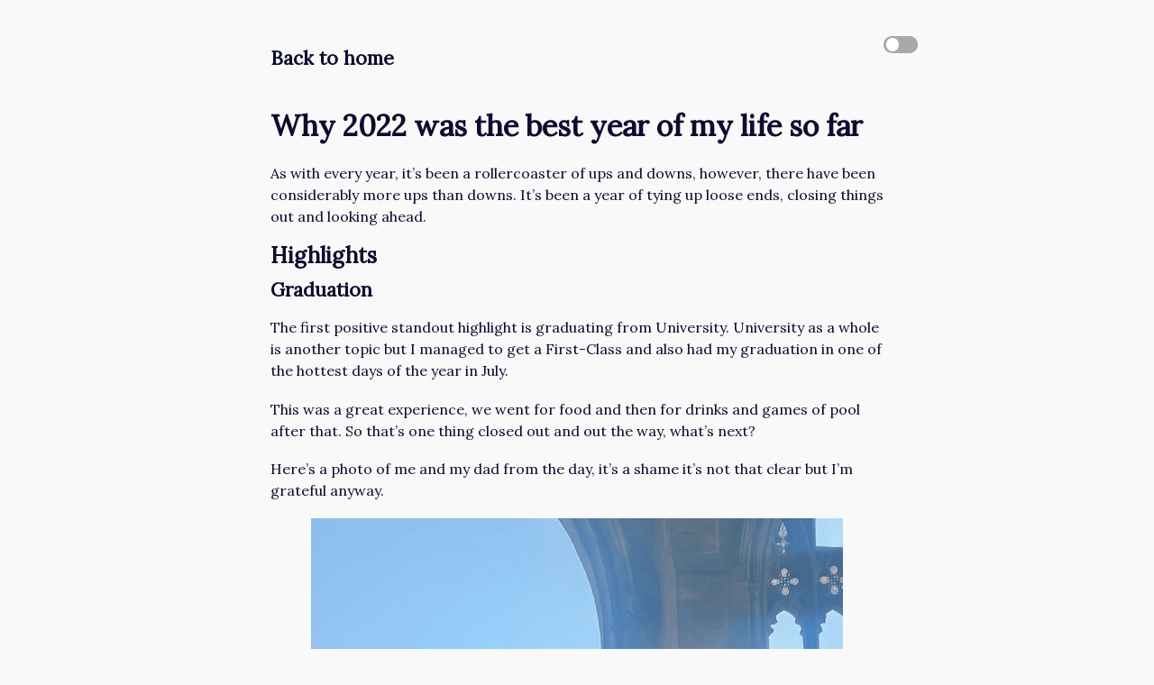

--- FILE ---
content_type: text/html; charset=utf-8
request_url: https://baran.live/2022-in-review/
body_size: 14445
content:
<!DOCTYPE html><html lang="en"><head><meta charSet="utf-8"/><meta http-equiv="x-ua-compatible" content="ie=edge"/><meta name="viewport" content="width=device-width, initial-scale=1, shrink-to-fit=no"/><style id="typography.js">html{font-family:sans-serif;-ms-text-size-adjust:100%;-webkit-text-size-adjust:100%}body{margin:0}article,aside,details,figcaption,figure,footer,header,main,menu,nav,section,summary{display:block}audio,canvas,progress,video{display:inline-block}audio:not([controls]){display:none;height:0}progress{vertical-align:baseline}[hidden],template{display:none}a{background-color:transparent;}a:active,a:hover{outline-width:0}abbr[title]{border-bottom:none;text-decoration:underline;text-decoration:underline dotted}b,strong{font-weight:inherit;font-weight:bolder}dfn{font-style:italic}h1{font-size:2em;margin:.67em 0}mark{background-color:#ff0;color:#000}small{font-size:80%}sub,sup{font-size:75%;line-height:0;position:relative;vertical-align:baseline}sub{bottom:-.25em}sup{top:-.5em}img{border-style:none}svg:not(:root){overflow:hidden}code,kbd,pre,samp{font-family:monospace,monospace;font-size:1em}figure{margin:1em 40px}hr{box-sizing:content-box;height:0;overflow:visible}button,input,optgroup,select,textarea{font:inherit;margin:0}optgroup{font-weight:700}button,input{overflow:visible}button,select{text-transform:none}[type=reset],[type=submit],button,html [type=button]{-webkit-appearance:button}[type=button]::-moz-focus-inner,[type=reset]::-moz-focus-inner,[type=submit]::-moz-focus-inner,button::-moz-focus-inner{border-style:none;padding:0}[type=button]:-moz-focusring,[type=reset]:-moz-focusring,[type=submit]:-moz-focusring,button:-moz-focusring{outline:1px dotted ButtonText}fieldset{border:1px solid silver;margin:0 2px;padding:.35em .625em .75em}legend{box-sizing:border-box;color:inherit;display:table;max-width:100%;padding:0;white-space:normal}textarea{overflow:auto}[type=checkbox],[type=radio]{box-sizing:border-box;padding:0}[type=number]::-webkit-inner-spin-button,[type=number]::-webkit-outer-spin-button{height:auto}[type=search]{-webkit-appearance:textfield;outline-offset:-2px}[type=search]::-webkit-search-cancel-button,[type=search]::-webkit-search-decoration{-webkit-appearance:none}::-webkit-input-placeholder{color:inherit;opacity:.54}::-webkit-file-upload-button{-webkit-appearance:button;font:inherit}html{font:100%/1.45 'Lora','PT Serif',serif;box-sizing:border-box;overflow-y:scroll;}*{box-sizing:inherit;}*:before{box-sizing:inherit;}*:after{box-sizing:inherit;}body{color:black;font-family:'Lora','PT Serif',serif;font-weight:300;word-wrap:break-word;font-kerning:normal;-moz-font-feature-settings:"kern", "liga", "clig", "calt";-ms-font-feature-settings:"kern", "liga", "clig", "calt";-webkit-font-feature-settings:"kern", "liga", "clig", "calt";font-feature-settings:"kern", "liga", "clig", "calt";}img{max-width:100%;margin-left:0;margin-right:0;margin-top:0;padding-bottom:0;padding-left:0;padding-right:0;padding-top:0;margin-bottom:1.16rem;}h1{margin-left:0;margin-right:0;margin-top:0;padding-bottom:0;padding-left:0;padding-right:0;padding-top:0;margin-bottom:1.16rem;color:inherit;font-family:'Lora','PT Serif',serif;font-weight:700;text-rendering:optimizeLegibility;font-size:2rem;line-height:1.1;}h2{margin-left:0;margin-right:0;margin-top:0;padding-bottom:0;padding-left:0;padding-right:0;padding-top:0;margin-bottom:1.16rem;color:inherit;font-family:'Lora','PT Serif',serif;font-weight:700;text-rendering:optimizeLegibility;font-size:1.51572rem;line-height:1.1;}h3{margin-left:0;margin-right:0;margin-top:0;padding-bottom:0;padding-left:0;padding-right:0;padding-top:0;margin-bottom:1.16rem;color:inherit;font-family:'Lora','PT Serif',serif;font-weight:700;text-rendering:optimizeLegibility;font-size:1.31951rem;line-height:1.1;}h4{margin-left:0;margin-right:0;margin-top:0;padding-bottom:0;padding-left:0;padding-right:0;padding-top:0;margin-bottom:1.16rem;color:inherit;font-family:'Lora','PT Serif',serif;font-weight:700;text-rendering:optimizeLegibility;font-size:1rem;line-height:1.1;}h5{margin-left:0;margin-right:0;margin-top:0;padding-bottom:0;padding-left:0;padding-right:0;padding-top:0;margin-bottom:1.16rem;color:inherit;font-family:'Lora','PT Serif',serif;font-weight:700;text-rendering:optimizeLegibility;font-size:0.87055rem;line-height:1.1;}h6{margin-left:0;margin-right:0;margin-top:0;padding-bottom:0;padding-left:0;padding-right:0;padding-top:0;margin-bottom:1.16rem;color:inherit;font-family:'Lora','PT Serif',serif;font-weight:700;text-rendering:optimizeLegibility;font-size:0.81225rem;line-height:1.1;}hgroup{margin-left:0;margin-right:0;margin-top:0;padding-bottom:0;padding-left:0;padding-right:0;padding-top:0;margin-bottom:1.16rem;}ul{margin-left:1.45rem;margin-right:0;margin-top:0;padding-bottom:0;padding-left:0;padding-right:0;padding-top:0;margin-bottom:1.16rem;list-style-position:outside;list-style-image:none;}ol{margin-left:1.45rem;margin-right:0;margin-top:0;padding-bottom:0;padding-left:0;padding-right:0;padding-top:0;margin-bottom:1.16rem;list-style-position:outside;list-style-image:none;}dl{margin-left:0;margin-right:0;margin-top:0;padding-bottom:0;padding-left:0;padding-right:0;padding-top:0;margin-bottom:1.16rem;}dd{margin-left:0;margin-right:0;margin-top:0;padding-bottom:0;padding-left:0;padding-right:0;padding-top:0;margin-bottom:1.16rem;}p{margin-left:0;margin-right:0;margin-top:0;padding-bottom:0;padding-left:0;padding-right:0;padding-top:0;margin-bottom:1.16rem;}figure{margin-left:0;margin-right:0;margin-top:0;padding-bottom:0;padding-left:0;padding-right:0;padding-top:0;margin-bottom:1.16rem;}pre{margin-left:0;margin-right:0;margin-top:0;padding-bottom:0;padding-left:0;padding-right:0;padding-top:0;margin-bottom:1.16rem;font-size:0.85rem;line-height:1.45rem;}table{margin-left:0;margin-right:0;margin-top:0;padding-bottom:0;padding-left:0;padding-right:0;padding-top:0;margin-bottom:1.16rem;font-size:1rem;line-height:1.45rem;border-collapse:collapse;width:100%;}fieldset{margin-left:0;margin-right:0;margin-top:0;padding-bottom:0;padding-left:0;padding-right:0;padding-top:0;margin-bottom:1.16rem;}blockquote{margin-left:0;margin-right:1.45rem;margin-top:0;padding-bottom:0;padding-left:1.17812rem;padding-right:0;padding-top:0;margin-bottom:1.16rem;font-size:1.1487rem;line-height:1.45rem;color:var(--textNormal);font-style:italic;border-left:5px solid rgb(var(--textLink));}form{margin-left:0;margin-right:0;margin-top:0;padding-bottom:0;padding-left:0;padding-right:0;padding-top:0;margin-bottom:1.16rem;}noscript{margin-left:0;margin-right:0;margin-top:0;padding-bottom:0;padding-left:0;padding-right:0;padding-top:0;margin-bottom:1.16rem;}iframe{margin-left:0;margin-right:0;margin-top:0;padding-bottom:0;padding-left:0;padding-right:0;padding-top:0;margin-bottom:1.16rem;}hr{margin-left:0;margin-right:0;margin-top:0;padding-bottom:0;padding-left:0;padding-right:0;padding-top:0;margin-bottom:calc(1.16rem - 1px);background:var(--hr);border:none;height:1px;}address{margin-left:0;margin-right:0;margin-top:0;padding-bottom:0;padding-left:0;padding-right:0;padding-top:0;margin-bottom:1.16rem;}b{font-weight:700;}strong{font-weight:700;}dt{font-weight:700;}th{font-weight:700;color:var(--textNormal);border-bottom:1px solid var(--hr);}li{margin-bottom:calc(1.16rem / 2);}ol li{padding-left:0;}ul li{padding-left:0;}li > ol{margin-left:1.45rem;margin-bottom:calc(1.16rem / 2);margin-top:calc(1.16rem / 2);}li > ul{margin-left:1.45rem;margin-bottom:calc(1.16rem / 2);margin-top:calc(1.16rem / 2);}blockquote *:last-child{margin-bottom:0;}li *:last-child{margin-bottom:0;}p *:last-child{margin-bottom:0;}li > p{margin-bottom:calc(1.16rem / 2);}code{font-size:0.85rem;line-height:1.45rem;}kbd{font-size:0.85rem;line-height:1.45rem;}samp{font-size:0.85rem;line-height:1.45rem;}abbr{border-bottom:1px dotted hsla(0,0%,0%,0.5);cursor:help;}acronym{border-bottom:1px dotted hsla(0,0%,0%,0.5);cursor:help;}abbr[title]{border-bottom:1px dotted hsla(0,0%,0%,0.5);cursor:help;text-decoration:none;}thead{text-align:left;}td,th{text-align:left;border-bottom:1px solid hsla(0,0%,0%,0.12);font-feature-settings:"tnum";-moz-font-feature-settings:"tnum";-ms-font-feature-settings:"tnum";-webkit-font-feature-settings:"tnum";padding-left:0.96667rem;padding-right:0.96667rem;padding-top:0.725rem;padding-bottom:calc(0.725rem - 1px);}th:first-child,td:first-child{padding-left:0;}th:last-child,td:last-child{padding-right:0;}h1,h2,h3,h4,h5,h6{line-height:1.1;}a{color:var(--textLink);text-decoration:none;}a:hover,a:active{color:black;}blockquote > :last-child{margin-bottom:0;}blockquote cite{font-size:1rem;line-height:1.45rem;color:black;font-weight:300;}blockquote cite:before{content:"— ";}@media only screen and (max-width:480px){html{font-size:100%;}blockquote{margin-left:-1.0875rem;margin-right:0;padding-left:0.81562rem;}}a:hover{color:var(--textLink);}a.anchor{box-shadow:none;}td{color:var(--textNormal);border-bottom:1px solid var(--hr);}a.anchor svg[aria-hidden="true"]{stroke:var(--textLink);}</style><style data-href="/styles.d4054130795706a14c59.css" id="gatsby-global-css">@import url(https://fonts.googleapis.com/css2?family=Lora&display=swap);@font-face{font-family:Montserrat;font-style:normal;font-display:swap;font-weight:100;src:local("Montserrat Thin "),local("Montserrat-Thin"),url(/static/montserrat-latin-100-191cc9f50f3b76b9617cb383f19acb7d.woff2) format("woff2"),url(/static/montserrat-latin-100-370318464551d5f25b0f0a78f374faac.woff) format("woff")}@font-face{font-family:Montserrat;font-style:italic;font-display:swap;font-weight:100;src:local("Montserrat Thin italic"),local("Montserrat-Thinitalic"),url(/static/montserrat-latin-100italic-bdeaeb79db315697bd173a55b097dc18.woff2) format("woff2"),url(/static/montserrat-latin-100italic-ecf7d49386e8f265878e735db34a7c4b.woff) format("woff")}@font-face{font-family:Montserrat;font-style:normal;font-display:swap;font-weight:200;src:local("Montserrat Extra Light "),local("Montserrat-Extra Light"),url(/static/montserrat-latin-200-85d5ef9db7f2dc6979172a4a3b2c57cb.woff2) format("woff2"),url(/static/montserrat-latin-200-1fc98e126a3d152549240e6244d7e669.woff) format("woff")}@font-face{font-family:Montserrat;font-style:italic;font-display:swap;font-weight:200;src:local("Montserrat Extra Light italic"),local("Montserrat-Extra Lightitalic"),url(/static/montserrat-latin-200italic-49095760a498d024fe1a85a078850df9.woff2) format("woff2"),url(/static/montserrat-latin-200italic-fe46cf8b9462c820457d3bf537e4057f.woff) format("woff")}@font-face{font-family:Montserrat;font-style:normal;font-display:swap;font-weight:300;src:local("Montserrat Light "),local("Montserrat-Light"),url(/static/montserrat-latin-300-7c3daf12b706645b5d3710f863a4da04.woff2) format("woff2"),url(/static/montserrat-latin-300-8dc95fab9cf98d02ca8d76e97d3dff60.woff) format("woff")}@font-face{font-family:Montserrat;font-style:italic;font-display:swap;font-weight:300;src:local("Montserrat Light italic"),local("Montserrat-Lightitalic"),url(/static/montserrat-latin-300italic-f20b178ca2024a5eac8e42e6649db86c.woff2) format("woff2"),url(/static/montserrat-latin-300italic-3fe16939288856e8e828fa2661bf2354.woff) format("woff")}@font-face{font-family:Montserrat;font-style:normal;font-display:swap;font-weight:400;src:local("Montserrat Regular "),local("Montserrat-Regular"),url(/static/montserrat-latin-400-bc3aa95dca08f5fee5291e34959c27bc.woff2) format("woff2"),url(/static/montserrat-latin-400-8102c4838f9e3d08dad644290a9cb701.woff) format("woff")}@font-face{font-family:Montserrat;font-style:italic;font-display:swap;font-weight:400;src:local("Montserrat Regular italic"),local("Montserrat-Regularitalic"),url(/static/montserrat-latin-400italic-5cad650422a7184467af5a4d17b264c4.woff2) format("woff2"),url(/static/montserrat-latin-400italic-d191f22af3bb50902b99ac577f81a322.woff) format("woff")}@font-face{font-family:Montserrat;font-style:normal;font-display:swap;font-weight:500;src:local("Montserrat Medium "),local("Montserrat-Medium"),url(/static/montserrat-latin-500-92d16e458625f4d2c8940f6bdca0ff09.woff2) format("woff2"),url(/static/montserrat-latin-500-8b763220218ffc11c57c84ddb80e7b26.woff) format("woff")}@font-face{font-family:Montserrat;font-style:italic;font-display:swap;font-weight:500;src:local("Montserrat Medium italic"),local("Montserrat-Mediumitalic"),url(/static/montserrat-latin-500italic-47bfcca6b69d6a9acca7a8bff17193e2.woff2) format("woff2"),url(/static/montserrat-latin-500italic-72c01f753c3940c0b9cb6bf2389caddf.woff) format("woff")}@font-face{font-family:Montserrat;font-style:normal;font-display:swap;font-weight:600;src:local("Montserrat SemiBold "),local("Montserrat-SemiBold"),url(/static/montserrat-latin-600-6fb1b5623e528e27c18658fecf5ee0ee.woff2) format("woff2"),url(/static/montserrat-latin-600-7c839d15a6f54e7025ba8c0c4b333e8f.woff) format("woff")}@font-face{font-family:Montserrat;font-style:italic;font-display:swap;font-weight:600;src:local("Montserrat SemiBold italic"),local("Montserrat-SemiBolditalic"),url(/static/montserrat-latin-600italic-60789af1c9338ed1a9546722ec54b4f7.woff2) format("woff2"),url(/static/montserrat-latin-600italic-f3d4de8d0afb19e777c79032ce828e3d.woff) format("woff")}@font-face{font-family:Montserrat;font-style:normal;font-display:swap;font-weight:700;src:local("Montserrat Bold "),local("Montserrat-Bold"),url(/static/montserrat-latin-700-39d93cf678c740f9f6b2b1cfde34bee3.woff2) format("woff2"),url(/static/montserrat-latin-700-80f10bd382f0df1cd650fec59f3c9394.woff) format("woff")}@font-face{font-family:Montserrat;font-style:italic;font-display:swap;font-weight:700;src:local("Montserrat Bold italic"),local("Montserrat-Bolditalic"),url(/static/montserrat-latin-700italic-ba136d97b14e82284dd595e257f11c47.woff2) format("woff2"),url(/static/montserrat-latin-700italic-8c98142b425630821139c24bd1698700.woff) format("woff")}@font-face{font-family:Montserrat;font-style:normal;font-display:swap;font-weight:800;src:local("Montserrat ExtraBold "),local("Montserrat-ExtraBold"),url(/static/montserrat-latin-800-b7018be9ed6cd94da8b6675b3a468c3b.woff2) format("woff2"),url(/static/montserrat-latin-800-9a9befcf50d64f9d2d19d8b1d1984add.woff) format("woff")}@font-face{font-family:Montserrat;font-style:italic;font-display:swap;font-weight:800;src:local("Montserrat ExtraBold italic"),local("Montserrat-ExtraBolditalic"),url(/static/montserrat-latin-800italic-540ffdd223d1a9ad3d4e678e1a23372e.woff2) format("woff2"),url(/static/montserrat-latin-800italic-897086f99f4e1f45e6b1e9368527d0bc.woff) format("woff")}@font-face{font-family:Montserrat;font-style:normal;font-display:swap;font-weight:900;src:local("Montserrat Black "),local("Montserrat-Black"),url(/static/montserrat-latin-900-58cd789700850375b834e8b6776002eb.woff2) format("woff2"),url(/static/montserrat-latin-900-26d42c9428780e545a540bbb50c84bce.woff) format("woff")}@font-face{font-family:Montserrat;font-style:italic;font-display:swap;font-weight:900;src:local("Montserrat Black italic"),local("Montserrat-Blackitalic"),url(/static/montserrat-latin-900italic-451157bc8861fe54f523b3669a3def71.woff2) format("woff2"),url(/static/montserrat-latin-900italic-a8ec4957e1c24f5793305763ad9845b3.woff) format("woff")}@font-face{font-family:Merriweather;font-style:normal;font-display:swap;font-weight:300;src:local("Merriweather Light "),local("Merriweather-Light"),url(/static/merriweather-latin-300-b1158cfcd4aacb9d8fb61625e37af46a.woff2) format("woff2"),url(/static/merriweather-latin-300-cc7de05e166e90320d7d896e0f72a19d.woff) format("woff")}@font-face{font-family:Merriweather;font-style:italic;font-display:swap;font-weight:300;src:local("Merriweather Light italic"),local("Merriweather-Lightitalic"),url(/static/merriweather-latin-300italic-8fe52a48089d6ebe46db0b8e7cc66263.woff2) format("woff2"),url(/static/merriweather-latin-300italic-e1331f5397c2a673f9d3765138debdb5.woff) format("woff")}@font-face{font-family:Merriweather;font-style:normal;font-display:swap;font-weight:400;src:local("Merriweather Regular "),local("Merriweather-Regular"),url(/static/merriweather-latin-400-8276fdb72ae8f4714d4e6eba704cc39f.woff2) format("woff2"),url(/static/merriweather-latin-400-69f09800f4f6479d06e44eba837df872.woff) format("woff")}@font-face{font-family:Merriweather;font-style:italic;font-display:swap;font-weight:400;src:local("Merriweather Regular italic"),local("Merriweather-Regularitalic"),url(/static/merriweather-latin-400italic-3a9be9ea9f7aa4af6de7307df21d9fc0.woff2) format("woff2"),url(/static/merriweather-latin-400italic-d76079ed7541a433a54f79316de086e9.woff) format("woff")}@font-face{font-family:Merriweather;font-style:normal;font-display:swap;font-weight:700;src:local("Merriweather Bold "),local("Merriweather-Bold"),url(/static/merriweather-latin-700-fa534be7ffa380e39a7f6e03bf9a5e03.woff2) format("woff2"),url(/static/merriweather-latin-700-ba56ea84b8084b7ff9677f50d3cd81bd.woff) format("woff")}@font-face{font-family:Merriweather;font-style:italic;font-display:swap;font-weight:700;src:local("Merriweather Bold italic"),local("Merriweather-Bolditalic"),url(/static/merriweather-latin-700italic-1ef5edaaa20ae53ea50399884c5e48c6.woff2) format("woff2"),url(/static/merriweather-latin-700italic-534bc9e7ce93c73d73426e46acd78092.woff) format("woff")}@font-face{font-family:Merriweather;font-style:normal;font-display:swap;font-weight:900;src:local("Merriweather Black "),local("Merriweather-Black"),url(/static/merriweather-latin-900-7528fb70e8a4a82c7305e72ff43ac25f.woff2) format("woff2"),url(/static/merriweather-latin-900-3799b6e2f5ed3fcccf9d7a708d7419fa.woff) format("woff")}@font-face{font-family:Merriweather;font-style:italic;font-display:swap;font-weight:900;src:local("Merriweather Black italic"),local("Merriweather-Blackitalic"),url(/static/merriweather-latin-900italic-e1b4d2aaa78e12ad84aaf8a56321e4c2.woff2) format("woff2"),url(/static/merriweather-latin-900italic-2ae22f731b3424e8dbb4b37f7ca6e708.woff) format("woff")}code[class*=language-],pre[class*=language-]{color:#d4d4d4;font-size:13px;text-shadow:none;font-family:Menlo,Monaco,Consolas,Andale Mono,Ubuntu Mono,Courier New,monospace;direction:ltr;text-align:left;white-space:pre;word-spacing:normal;word-break:normal;line-height:1.5;-o-tab-size:4;tab-size:4;-webkit-hyphens:none;hyphens:none}code[class*=language-]::selection,code[class*=language-] ::selection,pre[class*=language-]::selection,pre[class*=language-] ::selection{text-shadow:none;background:#75a7ca}@media print{code[class*=language-],pre[class*=language-]{text-shadow:none}}pre[class*=language-]{padding:1em;margin:.5em 0;overflow:auto;background:#1e1e1e}:not(pre)>code[class*=language-]{padding:.1em .3em;border-radius:.3em;color:#db4c69;background:#f9f2f4}.namespace{opacity:.7}.token.doctype .token.doctype-tag{color:#569cd6}.token.doctype .token.name{color:#9cdcfe}.token.comment,.token.prolog{color:#6a9955}.language-html .language-css .token.punctuation,.language-html .language-javascript .token.punctuation,.token.punctuation{color:#d4d4d4}.token.boolean,.token.constant,.token.inserted,.token.number,.token.property,.token.symbol,.token.tag,.token.unit{color:#b5cea8}.token.attr-name,.token.builtin,.token.char,.token.deleted,.token.selector,.token.string{color:#ce9178}.language-css .token.string.url{text-decoration:underline}.token.entity,.token.operator{color:#d4d4d4}.token.operator.arrow{color:#569cd6}.token.atrule{color:#ce9178}.token.atrule .token.rule{color:#c586c0}.token.atrule .token.url{color:#9cdcfe}.token.atrule .token.url .token.function{color:#dcdcaa}.token.atrule .token.url .token.punctuation{color:#d4d4d4}.token.keyword{color:#569cd6}.token.keyword.control-flow,.token.keyword.module{color:#c586c0}.token.function,.token.function .token.maybe-class-name{color:#dcdcaa}.token.regex{color:#d16969}.token.important{color:#569cd6}.token.italic{font-style:italic}.token.constant{color:#9cdcfe}.token.class-name,.token.maybe-class-name{color:#4ec9b0}.token.console,.token.interpolation,.token.parameter{color:#9cdcfe}.token.boolean,.token.punctuation.interpolation-punctuation{color:#569cd6}.token.exports .token.maybe-class-name,.token.imports .token.maybe-class-name,.token.property,.token.variable{color:#9cdcfe}.token.escape,.token.selector{color:#d7ba7d}.token.tag{color:#569cd6}.token.cdata,.token.tag .token.punctuation{color:grey}.token.attr-name{color:#9cdcfe}.token.attr-value,.token.attr-value .token.punctuation{color:#ce9178}.token.attr-value .token.punctuation.attr-equals{color:#d4d4d4}.token.entity{color:#569cd6}.token.namespace{color:#4ec9b0}code[class*=language-javascript],code[class*=language-jsx],code[class*=language-tsx],code[class*=language-typescript],pre[class*=language-javascript],pre[class*=language-jsx],pre[class*=language-tsx],pre[class*=language-typescript]{color:#9cdcfe}code[class*=language-css],pre[class*=language-css]{color:#ce9178}code[class*=language-html],pre[class*=language-html]{color:#d4d4d4}.language-regex .token.anchor{color:#dcdcaa}.language-html .token.punctuation{color:grey}pre[data-line]{position:relative}pre[class*=language-]>code[class*=language-]{position:relative;z-index:1}.line-highlight{position:absolute;left:0;right:0;padding:inherit 0;margin-top:1em;background:#f7ebc6;box-shadow:inset 5px 0 0 #f7d87c;z-index:0;pointer-events:none;line-height:inherit;white-space:pre}html{line-height:1.5;scroll-behavior:smooth}body,html{background-color:var(--bg)}body{--bg:#f9f9f9;--textNormal:#0c0c31;--textTitle:#0c0c31;--textLink:12,12,49;--hr:rgba(0,0,0,0.2);--color:#7b7ba9;--color2:#fc5768;--color3:#e7a837}body.dark{-webkit-font-smoothing:antialiased;--bg:#034c7c;--textNormal:hsla(0,0%,100%,0.85);--textTitle:hsla(0,0%,100%,0.9);--textLink:255,255,255;--hr:hsla(0,0%,100%,0.2);--opacity:0.1;background-color:var(--bg)}a{text-decoration:underline}::selection{color:#fff;background:#0069b9}.dark ::selection{color:#fff;background:#918814}#toggler{display:flex;justify-content:flex-end}@media (max-width:750px){#toggler{padding-right:2rem;padding-bottom:.5rem}}@media (max-width:376px){#toggler{position:absolute;top:20px;right:20px;padding-right:2rem}}.toggle-control{display:block;position:relative;padding-left:0;margin-bottom:.8rem;cursor:pointer;font-size:1.5rem;-webkit-user-select:none;user-select:none}.toggle-control input{position:absolute;opacity:0;cursor:pointer;height:0;width:0}.toggle-control input:checked~.control{background-color:#e7a837}.toggle-control input:checked~.control:after{left:1.3rem}.toggle-control .control{position:absolute;top:0;left:0;height:1.2rem;width:2.4rem;border-radius:25px;background-color:#a9a9a9;transition:background-color .15s ease-in}.toggle-control .control:after{content:"";position:absolute;left:.16rem;top:.15rem;width:.9rem;height:.9rem;border-radius:1rem;background:#fff;transition:left .15s ease-in}a{color:rgb(var(--textLink))}h2{margin-bottom:.8rem}.project-links{display:flex;justify-content:space-evenly;margin-bottom:2rem;background-color:rgba(255,255,255,var(--opacity));color:inherit}#posts{padding-top:1.6rem}</style><meta name="generator" content="Gatsby 2.32.13"/><link rel="preconnect" href="https://www.google-analytics.com"/><link rel="dns-prefetch" href="https://www.google-analytics.com"/><title data-react-helmet="true">Why 2022 was the best year of my life so far</title><meta data-react-helmet="true" name="twitter:card" content="summary_large_image"/><meta data-react-helmet="true" property="og:url" content=""/><meta data-react-helmet="true" property="og:type" content="website"/><meta data-react-helmet="true" name="description" content="As with every year, it’s been a rollercoaster of ups and downs, however, there have been considerably more ups than downs.
It’s been a year of tying up loose…"/><meta data-react-helmet="true" property="og:title" content="Why 2022 was the best year of my life so far"/><meta data-react-helmet="true" property="og:description" content="As with every year, it’s been a rollercoaster of ups and downs, however, there have been considerably more ups than downs.
It’s been a year of tying up loose…"/><meta data-react-helmet="true" name="twitter:creator" content="banf"/><meta data-react-helmet="true" name="twitter:title" content="Why 2022 was the best year of my life so far"/><meta data-react-helmet="true" name="twitter:description" content="As with every year, it’s been a rollercoaster of ups and downs, however, there have been considerably more ups than downs.
It’s been a year of tying up loose…"/><meta data-react-helmet="true" property="og:image" content="https://baran.live/static/2a0a9fe4c7a5c8ecec640658848eaa29/2a4de/social-image.png"/><link href="//fonts.googleapis.com/css?family=Domine:700|Open+Sans:400,400i,700,700i" rel="stylesheet" type="text/css"/><link as="script" rel="preload" href="/webpack-runtime-68825be04c616e989534.js"/><link as="script" rel="preload" href="/framework-4ce5382688c7c66a6d68.js"/><link as="script" rel="preload" href="/styles-806f4b82980a743e7980.js"/><link as="script" rel="preload" href="/app-afd964684927e23a6983.js"/><link as="script" rel="preload" href="/133dca110fad53aa1997b630637bbac3134a2d14-b419c31cfdda472cd7cf.js"/><link as="script" rel="preload" href="/93241701166c3169d92c9fdd395837837cace836-e786907e359a2da0bdd3.js"/><link as="script" rel="preload" href="/component---src-templates-blog-post-js-c54c193ad43c28400472.js"/><link as="fetch" rel="preload" href="/page-data/2022-in-review/page-data.json" crossorigin="anonymous"/><link as="fetch" rel="preload" href="/page-data/sq/d/2722717362.json" crossorigin="anonymous"/><link as="fetch" rel="preload" href="/page-data/sq/d/2841359383.json" crossorigin="anonymous"/><link as="fetch" rel="preload" href="/page-data/app-data.json" crossorigin="anonymous"/></head><body><script>
void function() {
  window.__onThemeChange = function() {}

  var preferredTheme
  try {
    preferredTheme = localStorage.getItem('theme')
  } catch (err) { }

  function setTheme(newTheme) {
    if (preferredTheme && document.body.classList.contains(preferredTheme)) {
      document.body.classList.replace(preferredTheme, newTheme)
    } else {
      document.body.classList.add(newTheme)
    }

    window.__theme = newTheme
    preferredTheme = newTheme
    window.__onThemeChange(newTheme)
  }

  window.__setPreferredTheme = function(newTheme) {
    setTheme(newTheme)
    try {
      localStorage.setItem('theme', newTheme)
    } catch (err) {}
  }

  var darkQuery = window.matchMedia('(prefers-color-scheme: dark)')
  darkQuery.addListener(function(e) {
    window.__setPreferredTheme(e.matches ? 'dark' : 'light')
  })

  setTheme(preferredTheme || (darkQuery.matches ? 'dark' : 'light'))
}()
    </script><div id="___gatsby"><div style="outline:none" tabindex="-1" id="gatsby-focus-wrapper"><div style="margin:0 auto;max-width:45rem;padding:2.5rem 1.25rem;background-color:var(--bg);color:var(--textNormal);transition:color 0.2s ease-out"><header><div><div id="toggler">dark</div><h3 style="margin-top:0;margin-bottom:2.9rem"><a style="box-shadow:none;color:inherit;text-decoration:none" href="/">Back to home</a></h3></div></header><main><article><header><h1 style="margin-top:1.45rem;margin-bottom:0">Why 2022 was the best year of my life so far</h1><p style="font-size:0.87055rem;line-height:1.45rem;display:block;margin-bottom:1.45rem"></p></header><section><p>As with every year, it’s been a rollercoaster of ups and downs, however, there have been considerably more ups than downs.
It’s been a year of tying up loose ends, closing things out and looking ahead.</p>
<h2>Highlights</h2>
<h3>Graduation</h3>
<p>The first positive standout highlight is graduating from University. University as a whole is another topic but I managed to get a First-Class and also had my graduation in one of the hottest days of the year in July.</p>
<p>This was a great experience, we went for food and then for drinks and games of pool after that. So that’s one thing closed out and out the way, what’s next?</p>
<p>Here’s a photo of me and my dad from the day, it’s a shame it’s not that clear but I’m grateful anyway.</p>
<p><span
      class="gatsby-resp-image-wrapper"
      style="position: relative; display: block; margin-left: auto; margin-right: auto; max-width: 590px; "
    >
      <a
    class="gatsby-resp-image-link"
    href="/static/a5162713259b477028a0fe429f313062/3a737/graduation.png"
    style="display: block"
    target="_blank"
    rel="noopener"
  >
    <span
    class="gatsby-resp-image-background-image"
    style="padding-bottom: 155.40540540540542%; position: relative; bottom: 0; left: 0; background-image: url('[data-uri]'); background-size: cover; display: block;"
  ></span>
  <img
        class="gatsby-resp-image-image"
        alt="baran and his father on baran&#39;s graduation day"
        title="baran and his father on baran&#39;s graduation day"
        src="/static/a5162713259b477028a0fe429f313062/fcda8/graduation.png"
        srcset="/static/a5162713259b477028a0fe429f313062/12f09/graduation.png 148w,
/static/a5162713259b477028a0fe429f313062/e4a3f/graduation.png 295w,
/static/a5162713259b477028a0fe429f313062/fcda8/graduation.png 590w,
/static/a5162713259b477028a0fe429f313062/efc66/graduation.png 885w,
/static/a5162713259b477028a0fe429f313062/3a737/graduation.png 897w"
        sizes="(max-width: 590px) 100vw, 590px"
        style="width:100%;height:100%;margin:0;vertical-align:middle;position:absolute;top:0;left:0;"
        loading="lazy"
      />
  </a>
    </span></p>
<h3>Moving Out</h3>
<p>Not long ago at the beginning of November me and two friends from University moved out to our own place in South London! It’s a lovely place, very modern, has a balcony and even came furnished with the essentials (bed, dishwasher, washing machine etc.) while it is pleasant to be in, when I have to leave it, work is about an hour and 15 minutes away and Central London about 45 minutes. Another gripe I have is that I had no idea moving out costed so much, November was a rough time, but now there’s Christmas and my bank account is still drained.</p>
<h3>Connections</h3>
<p>This is bit of a difficult one for me, on the one hand I feel like I’ve made many connections with like-minded people this year. But on the other hand, most of them feel shallow, maybe it’s because we’ve only shared a small amount of time together but I’m not sure.</p>
<p>I’ve also continued to be on Twitter, although since getting <a href="https://twitter.com/banf">@banf</a> and having to start from almost 0 it’s been difficult, but I’ve followed most of the same people and my experience is still the same, I’m not trying to gain followers, I barely tweet, but the connections and the ability to engage with inspiring people is where the value lies for me.</p>
<p>Love is a feeling that when kept within causes a cavity in one, but when shared with others, elevates everyone up. I am full of love to give out but there’s no one to recieve it. I’m trying to manage this by walking and caring for other people’s dogs, but I’ve discovered that a dog cannot fulfil the desire of a partner. This is the battle I’m fighting at the moment, I’m trying to get out of my comfort zone by exploring new hobbies and putting myself out there, this will be one of my goals for 2023. I strongly believe that if you make a concious effort at working towards what you want, that thing will eventually happen.</p>
<h2>Future plans</h2>
<p>We’ve only got our current house for a year, will we stay for another year? For me, maybe, for the others, I’m not sure of their plans.
One thing I am sure of though is that I desperately need to increase my income, while I can live paycheck to paycheck, I’m hardly saving any money at all.
I’m currently actively looking for another role, I’m done with my current employer. Come new years I will hand in my notice and eventually quit in April.
Even with no job lined up currently, I’m confident that I’ll be able to find one throughout my notice period.</p></section><hr style="margin-bottom:1.45rem"/><footer><div style="display:flex;margin-bottom:1.45rem;justify-content:center;align-items:center"><div class=" gatsby-image-wrapper" style="position:relative;overflow:hidden;display:inline-block;width:50px;height:50px;margin-right:0.725rem;margin-bottom:0;min-width:50px;user-select:none;border-radius:100%"><img aria-hidden="true" src="[data-uri]" alt="Baran" style="position:absolute;top:0;left:0;width:100%;height:100%;object-fit:cover;object-position:center;opacity:1;transition-delay:500ms;border-radius:50%"/><noscript><picture><source srcset="/static/117d6fa22b2a6fccce872aed8382b8e8/8ba1e/baran_colour_square.png 1x,
/static/117d6fa22b2a6fccce872aed8382b8e8/f937a/baran_colour_square.png 1.5x,
/static/117d6fa22b2a6fccce872aed8382b8e8/71eb7/baran_colour_square.png 2x" /><img loading="lazy" width="50" height="50" srcset="/static/117d6fa22b2a6fccce872aed8382b8e8/8ba1e/baran_colour_square.png 1x,
/static/117d6fa22b2a6fccce872aed8382b8e8/f937a/baran_colour_square.png 1.5x,
/static/117d6fa22b2a6fccce872aed8382b8e8/71eb7/baran_colour_square.png 2x" src="/static/117d6fa22b2a6fccce872aed8382b8e8/8ba1e/baran_colour_square.png" alt="Baran" style="position:absolute;top:0;left:0;opacity:1;width:100%;height:100%;object-fit:cover;object-position:center"/></picture></noscript></div><p style="margin:0">Thank you for reading, if you liked this we should connect on<!-- --> <a href="https://x.com/banf">X. </a></p></div></footer></article><nav><ul style="display:flex;flex-wrap:wrap;justify-content:space-between;list-style:none;padding:0"><li><a rel="prev" href="/get-yt-video-transcripts/">← <!-- -->How to get YouTube video transcripts with Python</a></li><li><a rel="next" href="/taking-down-prod/">Taking down a revenue generating component<!-- --> →</a></li></ul></nav></main><footer style="text-align:center;padding-top:2rem">Built with<!-- --> <a href="https://www.gatsbyjs.com">GatsbyJS</a></footer></div></div><div id="gatsby-announcer" style="position:absolute;top:0;width:1px;height:1px;padding:0;overflow:hidden;clip:rect(0, 0, 0, 0);white-space:nowrap;border:0" aria-live="assertive" aria-atomic="true"></div></div><script>
  
  
  if(true) {
    (function(i,s,o,g,r,a,m){i['GoogleAnalyticsObject']=r;i[r]=i[r]||function(){
    (i[r].q=i[r].q||[]).push(arguments)},i[r].l=1*new Date();a=s.createElement(o),
    m=s.getElementsByTagName(o)[0];a.async=1;a.src=g;m.parentNode.insertBefore(a,m)
    })(window,document,'script','https://www.google-analytics.com/analytics.js','ga');
  }
  if (typeof ga === "function") {
    ga('create', 'UA-151870002-1', 'auto', {});
      
      
      
      
      
      }</script><script id="gatsby-script-loader">/*<![CDATA[*/window.pagePath="/2022-in-review/";/*]]>*/</script><script id="gatsby-chunk-mapping">/*<![CDATA[*/window.___chunkMapping={"polyfill":["/polyfill-741224ed6864bef50a0f.js"],"app":["/app-afd964684927e23a6983.js"],"component---cache-caches-gatsby-plugin-offline-app-shell-js":["/component---cache-caches-gatsby-plugin-offline-app-shell-js-46b4173e1060a5c82475.js"],"component---src-pages-404-js":["/component---src-pages-404-js-714de28b8d5012ce9e0b.js"],"component---src-pages-about-js":["/component---src-pages-about-js-08e62bc6a5aaf2fa122b.js"],"component---src-pages-index-js":["/component---src-pages-index-js-75ebf8e0eebef6e02831.js"],"component---src-templates-blog-post-js":["/component---src-templates-blog-post-js-c54c193ad43c28400472.js"]};/*]]>*/</script><script src="/polyfill-741224ed6864bef50a0f.js" nomodule=""></script><script src="/component---src-templates-blog-post-js-c54c193ad43c28400472.js" async=""></script><script src="/93241701166c3169d92c9fdd395837837cace836-e786907e359a2da0bdd3.js" async=""></script><script src="/133dca110fad53aa1997b630637bbac3134a2d14-b419c31cfdda472cd7cf.js" async=""></script><script src="/app-afd964684927e23a6983.js" async=""></script><script src="/styles-806f4b82980a743e7980.js" async=""></script><script src="/framework-4ce5382688c7c66a6d68.js" async=""></script><script src="/webpack-runtime-68825be04c616e989534.js" async=""></script></body></html>

--- FILE ---
content_type: text/css; charset=utf-8
request_url: https://baran.live/styles.d4054130795706a14c59.css
body_size: -558
content:
@import url(https://fonts.googleapis.com/css2?family=Lora&display=swap);@font-face{font-family:Montserrat;font-style:normal;font-display:swap;font-weight:100;src:local("Montserrat Thin "),local("Montserrat-Thin"),url(/static/montserrat-latin-100-191cc9f50f3b76b9617cb383f19acb7d.woff2) format("woff2"),url(/static/montserrat-latin-100-370318464551d5f25b0f0a78f374faac.woff) format("woff")}@font-face{font-family:Montserrat;font-style:italic;font-display:swap;font-weight:100;src:local("Montserrat Thin italic"),local("Montserrat-Thinitalic"),url(/static/montserrat-latin-100italic-bdeaeb79db315697bd173a55b097dc18.woff2) format("woff2"),url(/static/montserrat-latin-100italic-ecf7d49386e8f265878e735db34a7c4b.woff) format("woff")}@font-face{font-family:Montserrat;font-style:normal;font-display:swap;font-weight:200;src:local("Montserrat Extra Light "),local("Montserrat-Extra Light"),url(/static/montserrat-latin-200-85d5ef9db7f2dc6979172a4a3b2c57cb.woff2) format("woff2"),url(/static/montserrat-latin-200-1fc98e126a3d152549240e6244d7e669.woff) format("woff")}@font-face{font-family:Montserrat;font-style:italic;font-display:swap;font-weight:200;src:local("Montserrat Extra Light italic"),local("Montserrat-Extra Lightitalic"),url(/static/montserrat-latin-200italic-49095760a498d024fe1a85a078850df9.woff2) format("woff2"),url(/static/montserrat-latin-200italic-fe46cf8b9462c820457d3bf537e4057f.woff) format("woff")}@font-face{font-family:Montserrat;font-style:normal;font-display:swap;font-weight:300;src:local("Montserrat Light "),local("Montserrat-Light"),url(/static/montserrat-latin-300-7c3daf12b706645b5d3710f863a4da04.woff2) format("woff2"),url(/static/montserrat-latin-300-8dc95fab9cf98d02ca8d76e97d3dff60.woff) format("woff")}@font-face{font-family:Montserrat;font-style:italic;font-display:swap;font-weight:300;src:local("Montserrat Light italic"),local("Montserrat-Lightitalic"),url(/static/montserrat-latin-300italic-f20b178ca2024a5eac8e42e6649db86c.woff2) format("woff2"),url(/static/montserrat-latin-300italic-3fe16939288856e8e828fa2661bf2354.woff) format("woff")}@font-face{font-family:Montserrat;font-style:normal;font-display:swap;font-weight:400;src:local("Montserrat Regular "),local("Montserrat-Regular"),url(/static/montserrat-latin-400-bc3aa95dca08f5fee5291e34959c27bc.woff2) format("woff2"),url(/static/montserrat-latin-400-8102c4838f9e3d08dad644290a9cb701.woff) format("woff")}@font-face{font-family:Montserrat;font-style:italic;font-display:swap;font-weight:400;src:local("Montserrat Regular italic"),local("Montserrat-Regularitalic"),url(/static/montserrat-latin-400italic-5cad650422a7184467af5a4d17b264c4.woff2) format("woff2"),url(/static/montserrat-latin-400italic-d191f22af3bb50902b99ac577f81a322.woff) format("woff")}@font-face{font-family:Montserrat;font-style:normal;font-display:swap;font-weight:500;src:local("Montserrat Medium "),local("Montserrat-Medium"),url(/static/montserrat-latin-500-92d16e458625f4d2c8940f6bdca0ff09.woff2) format("woff2"),url(/static/montserrat-latin-500-8b763220218ffc11c57c84ddb80e7b26.woff) format("woff")}@font-face{font-family:Montserrat;font-style:italic;font-display:swap;font-weight:500;src:local("Montserrat Medium italic"),local("Montserrat-Mediumitalic"),url(/static/montserrat-latin-500italic-47bfcca6b69d6a9acca7a8bff17193e2.woff2) format("woff2"),url(/static/montserrat-latin-500italic-72c01f753c3940c0b9cb6bf2389caddf.woff) format("woff")}@font-face{font-family:Montserrat;font-style:normal;font-display:swap;font-weight:600;src:local("Montserrat SemiBold "),local("Montserrat-SemiBold"),url(/static/montserrat-latin-600-6fb1b5623e528e27c18658fecf5ee0ee.woff2) format("woff2"),url(/static/montserrat-latin-600-7c839d15a6f54e7025ba8c0c4b333e8f.woff) format("woff")}@font-face{font-family:Montserrat;font-style:italic;font-display:swap;font-weight:600;src:local("Montserrat SemiBold italic"),local("Montserrat-SemiBolditalic"),url(/static/montserrat-latin-600italic-60789af1c9338ed1a9546722ec54b4f7.woff2) format("woff2"),url(/static/montserrat-latin-600italic-f3d4de8d0afb19e777c79032ce828e3d.woff) format("woff")}@font-face{font-family:Montserrat;font-style:normal;font-display:swap;font-weight:700;src:local("Montserrat Bold "),local("Montserrat-Bold"),url(/static/montserrat-latin-700-39d93cf678c740f9f6b2b1cfde34bee3.woff2) format("woff2"),url(/static/montserrat-latin-700-80f10bd382f0df1cd650fec59f3c9394.woff) format("woff")}@font-face{font-family:Montserrat;font-style:italic;font-display:swap;font-weight:700;src:local("Montserrat Bold italic"),local("Montserrat-Bolditalic"),url(/static/montserrat-latin-700italic-ba136d97b14e82284dd595e257f11c47.woff2) format("woff2"),url(/static/montserrat-latin-700italic-8c98142b425630821139c24bd1698700.woff) format("woff")}@font-face{font-family:Montserrat;font-style:normal;font-display:swap;font-weight:800;src:local("Montserrat ExtraBold "),local("Montserrat-ExtraBold"),url(/static/montserrat-latin-800-b7018be9ed6cd94da8b6675b3a468c3b.woff2) format("woff2"),url(/static/montserrat-latin-800-9a9befcf50d64f9d2d19d8b1d1984add.woff) format("woff")}@font-face{font-family:Montserrat;font-style:italic;font-display:swap;font-weight:800;src:local("Montserrat ExtraBold italic"),local("Montserrat-ExtraBolditalic"),url(/static/montserrat-latin-800italic-540ffdd223d1a9ad3d4e678e1a23372e.woff2) format("woff2"),url(/static/montserrat-latin-800italic-897086f99f4e1f45e6b1e9368527d0bc.woff) format("woff")}@font-face{font-family:Montserrat;font-style:normal;font-display:swap;font-weight:900;src:local("Montserrat Black "),local("Montserrat-Black"),url(/static/montserrat-latin-900-58cd789700850375b834e8b6776002eb.woff2) format("woff2"),url(/static/montserrat-latin-900-26d42c9428780e545a540bbb50c84bce.woff) format("woff")}@font-face{font-family:Montserrat;font-style:italic;font-display:swap;font-weight:900;src:local("Montserrat Black italic"),local("Montserrat-Blackitalic"),url(/static/montserrat-latin-900italic-451157bc8861fe54f523b3669a3def71.woff2) format("woff2"),url(/static/montserrat-latin-900italic-a8ec4957e1c24f5793305763ad9845b3.woff) format("woff")}@font-face{font-family:Merriweather;font-style:normal;font-display:swap;font-weight:300;src:local("Merriweather Light "),local("Merriweather-Light"),url(/static/merriweather-latin-300-b1158cfcd4aacb9d8fb61625e37af46a.woff2) format("woff2"),url(/static/merriweather-latin-300-cc7de05e166e90320d7d896e0f72a19d.woff) format("woff")}@font-face{font-family:Merriweather;font-style:italic;font-display:swap;font-weight:300;src:local("Merriweather Light italic"),local("Merriweather-Lightitalic"),url(/static/merriweather-latin-300italic-8fe52a48089d6ebe46db0b8e7cc66263.woff2) format("woff2"),url(/static/merriweather-latin-300italic-e1331f5397c2a673f9d3765138debdb5.woff) format("woff")}@font-face{font-family:Merriweather;font-style:normal;font-display:swap;font-weight:400;src:local("Merriweather Regular "),local("Merriweather-Regular"),url(/static/merriweather-latin-400-8276fdb72ae8f4714d4e6eba704cc39f.woff2) format("woff2"),url(/static/merriweather-latin-400-69f09800f4f6479d06e44eba837df872.woff) format("woff")}@font-face{font-family:Merriweather;font-style:italic;font-display:swap;font-weight:400;src:local("Merriweather Regular italic"),local("Merriweather-Regularitalic"),url(/static/merriweather-latin-400italic-3a9be9ea9f7aa4af6de7307df21d9fc0.woff2) format("woff2"),url(/static/merriweather-latin-400italic-d76079ed7541a433a54f79316de086e9.woff) format("woff")}@font-face{font-family:Merriweather;font-style:normal;font-display:swap;font-weight:700;src:local("Merriweather Bold "),local("Merriweather-Bold"),url(/static/merriweather-latin-700-fa534be7ffa380e39a7f6e03bf9a5e03.woff2) format("woff2"),url(/static/merriweather-latin-700-ba56ea84b8084b7ff9677f50d3cd81bd.woff) format("woff")}@font-face{font-family:Merriweather;font-style:italic;font-display:swap;font-weight:700;src:local("Merriweather Bold italic"),local("Merriweather-Bolditalic"),url(/static/merriweather-latin-700italic-1ef5edaaa20ae53ea50399884c5e48c6.woff2) format("woff2"),url(/static/merriweather-latin-700italic-534bc9e7ce93c73d73426e46acd78092.woff) format("woff")}@font-face{font-family:Merriweather;font-style:normal;font-display:swap;font-weight:900;src:local("Merriweather Black "),local("Merriweather-Black"),url(/static/merriweather-latin-900-7528fb70e8a4a82c7305e72ff43ac25f.woff2) format("woff2"),url(/static/merriweather-latin-900-3799b6e2f5ed3fcccf9d7a708d7419fa.woff) format("woff")}@font-face{font-family:Merriweather;font-style:italic;font-display:swap;font-weight:900;src:local("Merriweather Black italic"),local("Merriweather-Blackitalic"),url(/static/merriweather-latin-900italic-e1b4d2aaa78e12ad84aaf8a56321e4c2.woff2) format("woff2"),url(/static/merriweather-latin-900italic-2ae22f731b3424e8dbb4b37f7ca6e708.woff) format("woff")}code[class*=language-],pre[class*=language-]{color:#d4d4d4;font-size:13px;text-shadow:none;font-family:Menlo,Monaco,Consolas,Andale Mono,Ubuntu Mono,Courier New,monospace;direction:ltr;text-align:left;white-space:pre;word-spacing:normal;word-break:normal;line-height:1.5;-o-tab-size:4;tab-size:4;-webkit-hyphens:none;hyphens:none}code[class*=language-]::selection,code[class*=language-] ::selection,pre[class*=language-]::selection,pre[class*=language-] ::selection{text-shadow:none;background:#75a7ca}@media print{code[class*=language-],pre[class*=language-]{text-shadow:none}}pre[class*=language-]{padding:1em;margin:.5em 0;overflow:auto;background:#1e1e1e}:not(pre)>code[class*=language-]{padding:.1em .3em;border-radius:.3em;color:#db4c69;background:#f9f2f4}.namespace{opacity:.7}.token.doctype .token.doctype-tag{color:#569cd6}.token.doctype .token.name{color:#9cdcfe}.token.comment,.token.prolog{color:#6a9955}.language-html .language-css .token.punctuation,.language-html .language-javascript .token.punctuation,.token.punctuation{color:#d4d4d4}.token.boolean,.token.constant,.token.inserted,.token.number,.token.property,.token.symbol,.token.tag,.token.unit{color:#b5cea8}.token.attr-name,.token.builtin,.token.char,.token.deleted,.token.selector,.token.string{color:#ce9178}.language-css .token.string.url{text-decoration:underline}.token.entity,.token.operator{color:#d4d4d4}.token.operator.arrow{color:#569cd6}.token.atrule{color:#ce9178}.token.atrule .token.rule{color:#c586c0}.token.atrule .token.url{color:#9cdcfe}.token.atrule .token.url .token.function{color:#dcdcaa}.token.atrule .token.url .token.punctuation{color:#d4d4d4}.token.keyword{color:#569cd6}.token.keyword.control-flow,.token.keyword.module{color:#c586c0}.token.function,.token.function .token.maybe-class-name{color:#dcdcaa}.token.regex{color:#d16969}.token.important{color:#569cd6}.token.italic{font-style:italic}.token.constant{color:#9cdcfe}.token.class-name,.token.maybe-class-name{color:#4ec9b0}.token.console,.token.interpolation,.token.parameter{color:#9cdcfe}.token.boolean,.token.punctuation.interpolation-punctuation{color:#569cd6}.token.exports .token.maybe-class-name,.token.imports .token.maybe-class-name,.token.property,.token.variable{color:#9cdcfe}.token.escape,.token.selector{color:#d7ba7d}.token.tag{color:#569cd6}.token.cdata,.token.tag .token.punctuation{color:grey}.token.attr-name{color:#9cdcfe}.token.attr-value,.token.attr-value .token.punctuation{color:#ce9178}.token.attr-value .token.punctuation.attr-equals{color:#d4d4d4}.token.entity{color:#569cd6}.token.namespace{color:#4ec9b0}code[class*=language-javascript],code[class*=language-jsx],code[class*=language-tsx],code[class*=language-typescript],pre[class*=language-javascript],pre[class*=language-jsx],pre[class*=language-tsx],pre[class*=language-typescript]{color:#9cdcfe}code[class*=language-css],pre[class*=language-css]{color:#ce9178}code[class*=language-html],pre[class*=language-html]{color:#d4d4d4}.language-regex .token.anchor{color:#dcdcaa}.language-html .token.punctuation{color:grey}pre[data-line]{position:relative}pre[class*=language-]>code[class*=language-]{position:relative;z-index:1}.line-highlight{position:absolute;left:0;right:0;padding:inherit 0;margin-top:1em;background:#f7ebc6;box-shadow:inset 5px 0 0 #f7d87c;z-index:0;pointer-events:none;line-height:inherit;white-space:pre}html{line-height:1.5;scroll-behavior:smooth}body,html{background-color:var(--bg)}body{--bg:#f9f9f9;--textNormal:#0c0c31;--textTitle:#0c0c31;--textLink:12,12,49;--hr:rgba(0,0,0,0.2);--color:#7b7ba9;--color2:#fc5768;--color3:#e7a837}body.dark{-webkit-font-smoothing:antialiased;--bg:#034c7c;--textNormal:hsla(0,0%,100%,0.85);--textTitle:hsla(0,0%,100%,0.9);--textLink:255,255,255;--hr:hsla(0,0%,100%,0.2);--opacity:0.1;background-color:var(--bg)}a{text-decoration:underline}::selection{color:#fff;background:#0069b9}.dark ::selection{color:#fff;background:#918814}#toggler{display:flex;justify-content:flex-end}@media (max-width:750px){#toggler{padding-right:2rem;padding-bottom:.5rem}}@media (max-width:376px){#toggler{position:absolute;top:20px;right:20px;padding-right:2rem}}.toggle-control{display:block;position:relative;padding-left:0;margin-bottom:.8rem;cursor:pointer;font-size:1.5rem;-webkit-user-select:none;user-select:none}.toggle-control input{position:absolute;opacity:0;cursor:pointer;height:0;width:0}.toggle-control input:checked~.control{background-color:#e7a837}.toggle-control input:checked~.control:after{left:1.3rem}.toggle-control .control{position:absolute;top:0;left:0;height:1.2rem;width:2.4rem;border-radius:25px;background-color:#a9a9a9;transition:background-color .15s ease-in}.toggle-control .control:after{content:"";position:absolute;left:.16rem;top:.15rem;width:.9rem;height:.9rem;border-radius:1rem;background:#fff;transition:left .15s ease-in}a{color:rgb(var(--textLink))}h2{margin-bottom:.8rem}.project-links{display:flex;justify-content:space-evenly;margin-bottom:2rem;background-color:rgba(255,255,255,var(--opacity));color:inherit}#posts{padding-top:1.6rem}

--- FILE ---
content_type: text/plain
request_url: https://www.google-analytics.com/j/collect?v=1&_v=j102&a=1747705447&t=pageview&_s=1&dl=https%3A%2F%2Fbaran.live%2F2022-in-review%2F&dp=%2F2022-in-review%2F&ul=en-us%40posix&dt=Why%202022%20was%20the%20best%20year%20of%20my%20life%20so%20far&sr=1280x720&vp=1280x720&_u=YEBAAEABAAAAACAAI~&jid=766452377&gjid=1578365238&cid=1512426396.1768784230&tid=UA-151870002-1&_gid=33221770.1768784230&_r=1&_slc=1&z=213500563
body_size: -449
content:
2,cG-V2JMMTLT1L

--- FILE ---
content_type: application/javascript; charset=utf-8
request_url: https://baran.live/styles-806f4b82980a743e7980.js
body_size: -503
content:
(window.webpackJsonp=window.webpackJsonp||[]).push([[11],[]]);
//# sourceMappingURL=styles-806f4b82980a743e7980.js.map

--- FILE ---
content_type: application/javascript; charset=utf-8
request_url: https://baran.live/133dca110fad53aa1997b630637bbac3134a2d14-b419c31cfdda472cd7cf.js
body_size: 21761
content:
/*! For license information please see 133dca110fad53aa1997b630637bbac3134a2d14-b419c31cfdda472cd7cf.js.LICENSE.txt */
(window.webpackJsonp=window.webpackJsonp||[]).push([[0],{"+6XX":function(t,e,n){var r=n("y1pI");t.exports=function(t){return r(this.__data__,t)>-1}},"+K+b":function(t,e,n){var r=n("JHRd");t.exports=function(t){var e=new t.constructor(t.byteLength);return new r(e).set(new r(t)),e}},"+Qka":function(t,e,n){var r=n("fmRc"),o=n("t2Dn"),i=n("cq/+"),a=n("T1AV"),u=n("GoyQ"),c=n("mTTR"),s=n("itsj");t.exports=function t(e,n,f,l,p){e!==n&&i(n,(function(i,c){if(p||(p=new r),u(i))a(e,n,c,f,t,l,p);else{var d=l?l(s(e,c),i,c+"",e,n,p):void 0;void 0===d&&(d=i),o(e,c,d)}}),c)}},"+c4W":function(t,e,n){var r=n("711d"),o=n("4/ic"),i=n("9ggG"),a=n("9Nap");t.exports=function(t){return i(t)?r(a(t)):o(t)}},"+iFO":function(t,e,n){var r=n("dTAl"),o=n("LcsW"),i=n("6sVZ");t.exports=function(t){return"function"!=typeof t.constructor||i(t)?{}:r(o(t))}},"/9aa":function(t,e,n){var r=n("NykK"),o=n("ExA7");t.exports=function(t){return"symbol"==typeof t||o(t)&&"[object Symbol]"==r(t)}},"03A+":function(t,e,n){var r=n("JTzB"),o=n("ExA7"),i=Object.prototype,a=i.hasOwnProperty,u=i.propertyIsEnumerable,c=r(function(){return arguments}())?r:function(t){return o(t)&&a.call(t,"callee")&&!u.call(t,"callee")};t.exports=c},"0Cz8":function(t,e,n){var r=n("Xi7e"),o=n("ebwN"),i=n("e4Nc");t.exports=function(t,e){var n=this.__data__;if(n instanceof r){var a=n.__data__;if(!o||a.length<199)return a.push([t,e]),this.size=++n.size,this;n=this.__data__=new i(a)}return n.set(t,e),this.size=n.size,this}},"0ycA":function(t,e){t.exports=function(){return[]}},"1hJj":function(t,e,n){var r=n("e4Nc"),o=n("ftKO"),i=n("3A9y");function a(t){var e=-1,n=null==t?0:t.length;for(this.__data__=new r;++e<n;)this.add(t[e])}a.prototype.add=a.prototype.push=o,a.prototype.has=i,t.exports=a},"2gN3":function(t,e,n){var r=n("Kz5y")["__core-js_shared__"];t.exports=r},"3A9y":function(t,e){t.exports=function(t){return this.__data__.has(t)}},"3Fdi":function(t,e){var n=Function.prototype.toString;t.exports=function(t){if(null!=t){try{return n.call(t)}catch(e){}try{return t+""}catch(e){}}return""}},"3L66":function(t,e,n){var r=n("MMmD"),o=n("ExA7");t.exports=function(t){return o(t)&&r(t)}},"4/ic":function(t,e,n){var r=n("ZWtO");t.exports=function(t){return function(e){return r(e,t)}}},"44Ds":function(t,e,n){var r=n("e4Nc");function o(t,e){if("function"!=typeof t||null!=e&&"function"!=typeof e)throw new TypeError("Expected a function");var n=function(){var r=arguments,o=e?e.apply(this,r):r[0],i=n.cache;if(i.has(o))return i.get(o);var a=t.apply(this,r);return n.cache=i.set(o,a)||i,a};return n.cache=new(o.Cache||r),n}o.Cache=r,t.exports=o},"4kuk":function(t,e,n){var r=n("SfRM"),o=n("Hvzi"),i=n("u8Dt"),a=n("ekgI"),u=n("JSQU");function c(t){var e=-1,n=null==t?0:t.length;for(this.clear();++e<n;){var r=t[e];this.set(r[0],r[1])}}c.prototype.clear=r,c.prototype.delete=o,c.prototype.get=i,c.prototype.has=a,c.prototype.set=u,t.exports=c},"4qC0":function(t,e,n){var r=n("NykK"),o=n("Z0cm"),i=n("ExA7");t.exports=function(t){return"string"==typeof t||!o(t)&&i(t)&&"[object String]"==r(t)}},"4sDh":function(t,e,n){var r=n("4uTw"),o=n("03A+"),i=n("Z0cm"),a=n("wJg7"),u=n("shjB"),c=n("9Nap");t.exports=function(t,e,n){for(var s=-1,f=(e=r(e,t)).length,l=!1;++s<f;){var p=c(e[s]);if(!(l=null!=t&&n(t,p)))break;t=t[p]}return l||++s!=f?l:!!(f=null==t?0:t.length)&&u(f)&&a(p,f)&&(i(t)||o(t))}},"4uTw":function(t,e,n){var r=n("Z0cm"),o=n("9ggG"),i=n("GNiM"),a=n("dt0z");t.exports=function(t,e){return r(t)?t:o(t,e)?[t]:i(a(t))}},"5Q0V":function(t,e,n){var r=n("cDf5").default;t.exports=function(t,e){if("object"!==r(t)||null===t)return t;var n=t[Symbol.toPrimitive];if(void 0!==n){var o=n.call(t,e||"default");if("object"!==r(o))return o;throw new TypeError("@@toPrimitive must return a primitive value.")}return("string"===e?String:Number)(t)},t.exports.__esModule=!0,t.exports.default=t.exports},"5Tg0":function(t,e,n){(function(t){var r=n("Kz5y"),o=e&&!e.nodeType&&e,i=o&&"object"==typeof t&&t&&!t.nodeType&&t,a=i&&i.exports===o?r.Buffer:void 0,u=a?a.allocUnsafe:void 0;t.exports=function(t,e){if(e)return t.slice();var n=t.length,r=u?u(n):new t.constructor(n);return t.copy(r),r}}).call(this,n("YuTi")(t))},"6sVZ":function(t,e){var n=Object.prototype;t.exports=function(t){var e=t&&t.constructor;return t===("function"==typeof e&&e.prototype||n)}},"711d":function(t,e){t.exports=function(t){return function(e){return null==e?void 0:e[t]}}},"77Zs":function(t,e,n){var r=n("Xi7e");t.exports=function(){this.__data__=new r,this.size=0}},"7GkX":function(t,e,n){var r=n("b80T"),o=n("A90E"),i=n("MMmD");t.exports=function(t){return i(t)?r(t):o(t)}},"7Ix3":function(t,e){t.exports=function(t){var e=[];if(null!=t)for(var n in Object(t))e.push(n);return e}},"7fqy":function(t,e){t.exports=function(t){var e=-1,n=Array(t.size);return t.forEach((function(t,r){n[++e]=[r,t]})),n}},"8+s/":function(t,e,n){"use strict";function r(t){return t&&"object"==typeof t&&"default"in t?t.default:t}var o=n("q1tI"),i=r(o),a=r(n("Gytx"));function u(t,e,n){return e in t?Object.defineProperty(t,e,{value:n,enumerable:!0,configurable:!0,writable:!0}):t[e]=n,t}var c=!("undefined"==typeof window||!window.document||!window.document.createElement);t.exports=function(t,e,n){if("function"!=typeof t)throw new Error("Expected reducePropsToState to be a function.");if("function"!=typeof e)throw new Error("Expected handleStateChangeOnClient to be a function.");if(void 0!==n&&"function"!=typeof n)throw new Error("Expected mapStateOnServer to either be undefined or a function.");return function(r){if("function"!=typeof r)throw new Error("Expected WrappedComponent to be a React component.");var s,f=[];function l(){s=t(f.map((function(t){return t.props}))),p.canUseDOM?e(s):n&&(s=n(s))}var p=function(t){var e,n;function o(){return t.apply(this,arguments)||this}n=t,(e=o).prototype=Object.create(n.prototype),e.prototype.constructor=e,e.__proto__=n,o.peek=function(){return s},o.rewind=function(){if(o.canUseDOM)throw new Error("You may only call rewind() on the server. Call peek() to read the current state.");var t=s;return s=void 0,f=[],t};var u=o.prototype;return u.shouldComponentUpdate=function(t){return!a(t,this.props)},u.componentWillMount=function(){f.push(this),l()},u.componentDidUpdate=function(){l()},u.componentWillUnmount=function(){var t=f.indexOf(this);f.splice(t,1),l()},u.render=function(){return i.createElement(r,this.props)},o}(o.Component);return u(p,"displayName","SideEffect("+function(t){return t.displayName||t.name||"Component"}(r)+")"),u(p,"canUseDOM",c),p}}},"88Gu":function(t,e){var n=Date.now;t.exports=function(t){var e=0,r=0;return function(){var o=n(),i=16-(o-r);if(r=o,i>0){if(++e>=800)return arguments[0]}else e=0;return t.apply(void 0,arguments)}}},"9Nap":function(t,e,n){var r=n("/9aa");t.exports=function(t){if("string"==typeof t||r(t))return t;var e=t+"";return"0"==e&&1/t==-1/0?"-0":e}},"9ggG":function(t,e,n){var r=n("Z0cm"),o=n("/9aa"),i=/\.|\[(?:[^[\]]*|(["'])(?:(?!\1)[^\\]|\\.)*?\1)\]/,a=/^\w*$/;t.exports=function(t,e){if(r(t))return!1;var n=typeof t;return!("number"!=n&&"symbol"!=n&&"boolean"!=n&&null!=t&&!o(t))||(a.test(t)||!i.test(t)||null!=e&&t in Object(e))}},A90E:function(t,e,n){var r=n("6sVZ"),o=n("V6Ve"),i=Object.prototype.hasOwnProperty;t.exports=function(t){if(!r(t))return o(t);var e=[];for(var n in Object(t))i.call(t,n)&&"constructor"!=n&&e.push(n);return e}},AP2z:function(t,e,n){var r=n("nmnc"),o=Object.prototype,i=o.hasOwnProperty,a=o.toString,u=r?r.toStringTag:void 0;t.exports=function(t){var e=i.call(t,u),n=t[u];try{t[u]=void 0;var r=!0}catch(c){}var o=a.call(t);return r&&(e?t[u]=n:delete t[u]),o}},B2PW:function(t,e,n){var r=n("TGkP"),o=function(t){return r(t)[0]};t.exports=function(t){return null==t&&(t=t),function(e,n,i,a){null==i&&(i=t),null==a&&(a=i);var u=function(t){return r(t)[1]}(e);if(u===n)return e;var c=o(e);if("px"!==u)if("em"===u)c=o(e)*o(i);else if("rem"===u)c=o(e)*o(t);else{if("ex"!==u)return e;c=o(e)*o(i)*2}var s=c;if("px"!==n)if("em"===n)s=c/o(a);else if("rem"===n)s=c/o(t);else{if("ex"!==n)return e;s=c/o(a)/2}return parseFloat(s.toFixed(5))+n}}},B8du:function(t,e){t.exports=function(){return!1}},Bl7J:function(t,e,n){"use strict";var r=n("q1tI"),o=n.n(r),i=n("Wbzz"),a=n("p3AD"),u=n("dI71"),c=n("N8DM");var s=function(t){function e(){return t.apply(this,arguments)||this}return Object(u.a)(e,t),e.prototype.render=function(){return o.a.createElement("div",{id:"toggler"},o.a.createElement(c.ThemeToggler,null,t=>{let{theme:e,toggleTheme:n}=t;return null==e?"dark":o.a.createElement("label",{className:"toggle-control"},o.a.createElement("input",{type:"checkbox",className:"slider round",onChange:t=>n(t.target.checked?"dark":"light"),checked:"dark"===e}),o.a.createElement("span",{className:"control"}))}))},e}(o.a.Component);e.a=t=>{let{location:e,title:n,children:r}=t;let u;return u="/"===e.pathname||"/about/"===e.pathname?o.a.createElement("div",null,o.a.createElement(s,null),o.a.createElement("h1",{style:{...Object(a.b)(.4),fontFamily:"Lora, PT Serif, serif",marginBottom:Object(a.a)(.1),marginTop:0,color:"rgb(var(--textTitle))"}},n)):o.a.createElement("div",null,o.a.createElement(s,null),o.a.createElement("h3",{style:{marginTop:0,marginBottom:Object(a.a)(2)}},o.a.createElement(i.a,{style:{boxShadow:"none",color:"inherit",textDecoration:"none"},to:"/"},n))),o.a.createElement("div",{style:{margin:"0 auto",maxWidth:"45rem",padding:"2.5rem 1.25rem",backgroundColor:"var(--bg)",color:"var(--textNormal)",transition:"color 0.2s ease-out"}},o.a.createElement("header",null,u),o.a.createElement("main",null,r),o.a.createElement("footer",{style:{textAlign:"center",paddingTop:"2rem"}},"Built with"," ",o.a.createElement("a",{href:"https://www.gatsbyjs.com"},"GatsbyJS")))}},CH3K:function(t,e){t.exports=function(t,e){for(var n=-1,r=e.length,o=t.length;++n<r;)t[o+n]=e[n];return t}},CMye:function(t,e,n){var r=n("GoyQ");t.exports=function(t){return t==t&&!r(t)}},Cwc5:function(t,e,n){var r=n("NKxu"),o=n("Npjl");t.exports=function(t,e){var n=o(t,e);return r(n)?n:void 0}},D1y2:function(t,e,n){var r=n("FZoo");t.exports=function(t,e,n){return null==t?t:r(t,e,n)}},DSRE:function(t,e,n){(function(t){var r=n("Kz5y"),o=n("B8du"),i=e&&!e.nodeType&&e,a=i&&"object"==typeof t&&t&&!t.nodeType&&t,u=a&&a.exports===i?r.Buffer:void 0,c=(u?u.isBuffer:void 0)||o;t.exports=c}).call(this,n("YuTi")(t))},E2jh:function(t,e,n){var r,o=n("2gN3"),i=(r=/[^.]+$/.exec(o&&o.keys&&o.keys.IE_PROTO||""))?"Symbol(src)_1."+r:"";t.exports=function(t){return!!i&&i in t}},EA7m:function(t,e,n){var r=n("zZ0H"),o=n("Ioao"),i=n("wclG");t.exports=function(t,e){return i(o(t,e,r),t+"")}},"Eb/5":function(t,e,n){"use strict";Object.defineProperty(e,"__esModule",{value:!0});e.LARGER_DISPLAY_WIDTH="1600px",e.LARGE_DISPLAY_WIDTH="1280px",e.DEFAULT_WIDTH="980px",e.TABLET_WIDTH="768px",e.MOBILE_WIDTH="480px",e.LARGER_DISPLAY_MEDIA_QUERY="@media only screen and (max-width:1600px)",e.LARGE_DISPLAY_MEDIA_QUERY="@media only screen and (max-width:1280px)",e.DEFAULT_MEDIA_QUERY="@media only screen and (max-width:980px)",e.TABLET_MEDIA_QUERY="@media only screen and (max-width:768px)",e.MOBILE_MEDIA_QUERY="@media only screen and (max-width:480px)",e.MIN_LARGER_DISPLAY_MEDIA_QUERY="@media (min-width:1600px)",e.MIN_LARGE_DISPLAY_MEDIA_QUERY="@media (min-width:1280px)",e.MIN_DEFAULT_MEDIA_QUERY="@media (min-width:980px)",e.MIN_TABLET_MEDIA_QUERY="@media (min-width:768px)",e.MIN_MOBILE_MEDIA_QUERY="@media (min-width:480px)"},EpBk:function(t,e){t.exports=function(t){var e=typeof t;return"string"==e||"number"==e||"symbol"==e||"boolean"==e?"__proto__"!==t:null===t}},EwQA:function(t,e,n){var r=n("zZ0H");t.exports=function(t){return"function"==typeof t?t:r}},ExA7:function(t,e){t.exports=function(t){return null!=t&&"object"==typeof t}},FZoo:function(t,e,n){var r=n("MrPd"),o=n("4uTw"),i=n("wJg7"),a=n("GoyQ"),u=n("9Nap");t.exports=function(t,e,n,c){if(!a(t))return t;for(var s=-1,f=(e=o(e,t)).length,l=f-1,p=t;null!=p&&++s<f;){var d=u(e[s]),h=n;if("__proto__"===d||"constructor"===d||"prototype"===d)return t;if(s!=l){var v=p[d];void 0===(h=c?c(v,d,p):void 0)&&(h=a(v)?v:i(e[s+1])?[]:{})}r(p,d,h),p=p[d]}return t}},GDhZ:function(t,e,n){var r=n("wF/u"),o=n("mwIZ"),i=n("hgQt"),a=n("9ggG"),u=n("CMye"),c=n("IOzZ"),s=n("9Nap");t.exports=function(t,e){return a(t)&&u(e)?c(s(t),e):function(n){var a=o(n,t);return void 0===a&&a===e?i(n,t):r(e,a,3)}}},GNiM:function(t,e,n){var r=n("I01J"),o=/[^.[\]]+|\[(?:(-?\d+(?:\.\d+)?)|(["'])((?:(?!\2)[^\\]|\\.)*?)\2)\]|(?=(?:\.|\[\])(?:\.|\[\]|$))/g,i=/\\(\\)?/g,a=r((function(t){var e=[];return 46===t.charCodeAt(0)&&e.push(""),t.replace(o,(function(t,n,r,o){e.push(r?o.replace(i,"$1"):n||t)})),e}));t.exports=a},GoyQ:function(t,e){t.exports=function(t){var e=typeof t;return null!=t&&("object"==e||"function"==e)}},Gytx:function(t,e){t.exports=function(t,e,n,r){var o=n?n.call(r,t,e):void 0;if(void 0!==o)return!!o;if(t===e)return!0;if("object"!=typeof t||!t||"object"!=typeof e||!e)return!1;var i=Object.keys(t),a=Object.keys(e);if(i.length!==a.length)return!1;for(var u=Object.prototype.hasOwnProperty.bind(e),c=0;c<i.length;c++){var s=i[c];if(!u(s))return!1;var f=t[s],l=e[s];if(!1===(o=n?n.call(r,f,l,s):void 0)||void 0===o&&f!==l)return!1}return!0}},H8j4:function(t,e,n){var r=n("QkVE");t.exports=function(t,e){var n=r(this,t),o=n.size;return n.set(t,e),this.size+=n.size==o?0:1,this}},HDyB:function(t,e,n){var r=n("nmnc"),o=n("JHRd"),i=n("ljhN"),a=n("or5M"),u=n("7fqy"),c=n("rEGp"),s=r?r.prototype:void 0,f=s?s.valueOf:void 0;t.exports=function(t,e,n,r,s,l,p){switch(n){case"[object DataView]":if(t.byteLength!=e.byteLength||t.byteOffset!=e.byteOffset)return!1;t=t.buffer,e=e.buffer;case"[object ArrayBuffer]":return!(t.byteLength!=e.byteLength||!l(new o(t),new o(e)));case"[object Boolean]":case"[object Date]":case"[object Number]":return i(+t,+e);case"[object Error]":return t.name==e.name&&t.message==e.message;case"[object RegExp]":case"[object String]":return t==e+"";case"[object Map]":var d=u;case"[object Set]":var h=1&r;if(d||(d=c),t.size!=e.size&&!h)return!1;var v=p.get(t);if(v)return v==e;r|=2,p.set(t,e);var y=a(d(t),d(e),r,s,l,p);return p.delete(t),y;case"[object Symbol]":if(f)return f.call(t)==f.call(e)}return!1}},HOxn:function(t,e,n){var r=n("Cwc5")(n("Kz5y"),"Promise");t.exports=r},Hvzi:function(t,e){t.exports=function(t){var e=this.has(t)&&delete this.__data__[t];return this.size-=e?1:0,e}},I01J:function(t,e,n){var r=n("44Ds");t.exports=function(t){var e=r(t,(function(t){return 500===n.size&&n.clear(),t})),n=e.cache;return e}},IOzZ:function(t,e){t.exports=function(t,e){return function(n){return null!=n&&(n[t]===e&&(void 0!==e||t in Object(n)))}}},Ioao:function(t,e,n){var r=n("heNW"),o=Math.max;t.exports=function(t,e,n){return e=o(void 0===e?t.length-1:e,0),function(){for(var i=arguments,a=-1,u=o(i.length-e,0),c=Array(u);++a<u;)c[a]=i[e+a];a=-1;for(var s=Array(e+1);++a<e;)s[a]=i[a];return s[e]=n(c),r(t,this,s)}}},JC6p:function(t,e,n){var r=n("cq/+"),o=n("7GkX");t.exports=function(t,e){return t&&r(t,e,o)}},JHRd:function(t,e,n){var r=n("Kz5y").Uint8Array;t.exports=r},JHgL:function(t,e,n){var r=n("QkVE");t.exports=function(t){return r(this,t).get(t)}},JSQU:function(t,e,n){var r=n("YESw");t.exports=function(t,e){var n=this.__data__;return this.size+=this.has(t)?0:1,n[t]=r&&void 0===e?"__lodash_hash_undefined__":e,this}},JTzB:function(t,e,n){var r=n("NykK"),o=n("ExA7");t.exports=function(t){return o(t)&&"[object Arguments]"==r(t)}},Juji:function(t,e){t.exports=function(t,e){return null!=t&&e in Object(t)}},KMkd:function(t,e){t.exports=function(){this.__data__=[],this.size=0}},KfNM:function(t,e){var n=Object.prototype.toString;t.exports=function(t){return n.call(t)}},Kz5y:function(t,e,n){var r=n("WFqU"),o="object"==typeof self&&self&&self.Object===Object&&self,i=r||o||Function("return this")();t.exports=i},L8xA:function(t,e){t.exports=function(t){var e=this.__data__,n=e.delete(t);return this.size=e.size,n}},LXxW:function(t,e){t.exports=function(t,e){for(var n=-1,r=null==t?0:t.length,o=0,i=[];++n<r;){var a=t[n];e(a,n,t)&&(i[o++]=a)}return i}},LcsW:function(t,e,n){var r=n("kekF")(Object.getPrototypeOf,Object);t.exports=r},LsHQ:function(t,e,n){var r=n("EA7m"),o=n("mv/X");t.exports=function(t){return r((function(e,n){var r=-1,i=n.length,a=i>1?n[i-1]:void 0,u=i>2?n[2]:void 0;for(a=t.length>3&&"function"==typeof a?(i--,a):void 0,u&&o(n[0],n[1],u)&&(a=i<3?void 0:a,i=1),e=Object(e);++r<i;){var c=n[r];c&&t(e,c,r,a)}return e}))}},MMmD:function(t,e,n){var r=n("lSCD"),o=n("shjB");t.exports=function(t){return null!=t&&o(t.length)&&!r(t)}},MrPd:function(t,e,n){var r=n("hypo"),o=n("ljhN"),i=Object.prototype.hasOwnProperty;t.exports=function(t,e,n){var a=t[e];i.call(t,e)&&o(a,n)&&(void 0!==n||e in t)||r(t,e,n)}},MvSz:function(t,e,n){var r=n("LXxW"),o=n("0ycA"),i=Object.prototype.propertyIsEnumerable,a=Object.getOwnPropertySymbols,u=a?function(t){return null==t?[]:(t=Object(t),r(a(t),(function(e){return i.call(t,e)})))}:o;t.exports=u},N8DM:function(t,e,n){"use strict";var r=n("TqRt");e.__esModule=!0;var o=r(n("QL1J"));e.ThemeToggler=o.default},NKxu:function(t,e,n){var r=n("lSCD"),o=n("E2jh"),i=n("GoyQ"),a=n("3Fdi"),u=/^\[object .+?Constructor\]$/,c=Function.prototype,s=Object.prototype,f=c.toString,l=s.hasOwnProperty,p=RegExp("^"+f.call(l).replace(/[\\^$.*+?()[\]{}|]/g,"\\$&").replace(/hasOwnProperty|(function).*?(?=\\\()| for .+?(?=\\\])/g,"$1.*?")+"$");t.exports=function(t){return!(!i(t)||o(t))&&(r(t)?p:u).test(a(t))}},Npjl:function(t,e){t.exports=function(t,e){return null==t?void 0:t[e]}},NykK:function(t,e,n){var r=n("nmnc"),o=n("AP2z"),i=n("KfNM"),a=r?r.toStringTag:void 0;t.exports=function(t){return null==t?void 0===t?"[object Undefined]":"[object Null]":a&&a in Object(t)?o(t):i(t)}},O0oS:function(t,e,n){var r=n("Cwc5"),o=function(){try{var t=r(Object,"defineProperty");return t({},"",{}),t}catch(e){}}();t.exports=o},O7RO:function(t,e,n){var r=n("CMye"),o=n("7GkX");t.exports=function(t){for(var e=o(t),n=e.length;n--;){var i=e[n],a=t[i];e[n]=[i,a,r(a)]}return e}},"Of+w":function(t,e,n){var r=n("Cwc5")(n("Kz5y"),"WeakMap");t.exports=r},OmKi:function(t,e,n){"use strict";Object.defineProperty(e,"__esModule",{value:!0});var r=Object.assign||function(t){for(var e=1;e<arguments.length;e++){var n=arguments[e];for(var r in n)Object.prototype.hasOwnProperty.call(n,r)&&(t[r]=n[r])}return t},o=a(n("aZJH")),i=n("Eb/5");a(n("ki+i"));function a(t){return t&&t.__esModule?t:{default:t}}var u={title:"Alton",baseFontSize:"18px",baseLineHeight:1.45,blockMarginBottom:.8,googleFonts:[{name:"Domine",styles:["700"]},{name:"Open Sans",styles:["400","400i","700","700i"]}],headerFontFamily:["Domine","sans-serif"],bodyFontFamily:["Open Sans","sans-serif"],bodyColor:"black",headerWeight:700,bodyWeight:400,boldWeight:700,overrideStyles:function(t,e){var n,a,u,c=t.adjustFontSizeTo,s=t.scale,f=t.rhythm;return n={"h1,h2,h3,h4,h5,h6":{lineHeight:1.1},a:{color:"#ff5700",textDecoration:"none"},"a:hover,a:active":{color:e.bodyColor},blockquote:r({},s(.2),{color:(0,o.default)(41),fontStyle:"italic",paddingLeft:f(13/16),marginLeft:0,borderLeft:f(3/16)+" solid "+(0,o.default)(10)}),"blockquote > :last-child":{marginBottom:0},"blockquote cite":r({},c(e.baseFontSize),{color:e.bodyColor,fontWeight:e.bodyWeight}),"blockquote cite:before":{content:'"— "'}},a=i.MOBILE_MEDIA_QUERY,u={html:{fontSize:"100%"},blockquote:{marginLeft:f(-3/4),marginRight:0,paddingLeft:f(9/16)}},a in n?Object.defineProperty(n,a,{value:u,enumerable:!0,configurable:!0,writable:!0}):n[a]=u,n}};e.default=u},Q1l4:function(t,e){t.exports=function(t,e){var n=-1,r=t.length;for(e||(e=Array(r));++n<r;)e[n]=t[n];return e}},QL1J:function(t,e,n){"use strict";var r=n("TqRt");e.__esModule=!0,e.default=void 0;var o=r(n("PJYZ")),i=r(n("VbXa")),a=r(n("lSNA")),u=r(n("q1tI")),c=r(n("17x9")),s=function(t){function e(){for(var e,n=arguments.length,r=new Array(n),i=0;i<n;i++)r[i]=arguments[i];return e=t.call.apply(t,[this].concat(r))||this,(0,a.default)((0,o.default)(e),"state",{theme:"undefined"!=typeof window?window.__theme:null}),e}(0,i.default)(e,t);var n=e.prototype;return n.componentDidMount=function(){var t=this;window.__onThemeChange=function(){t.setState({theme:window.__theme})}},n.toggleTheme=function(t){window.__setPreferredTheme(t)},n.render=function(){return u.default.createElement(this.props.children,{theme:this.state.theme,toggleTheme:this.toggleTheme})},e}(u.default.Component);s.propTypes={children:c.default.func.isRequired};var f=s;e.default=f},QcOe:function(t,e,n){var r=n("GoyQ"),o=n("6sVZ"),i=n("7Ix3"),a=Object.prototype.hasOwnProperty;t.exports=function(t){if(!r(t))return i(t);var e=o(t),n=[];for(var u in t)("constructor"!=u||!e&&a.call(t,u))&&n.push(u);return n}},QkVE:function(t,e,n){var r=n("EpBk");t.exports=function(t,e){var n=t.__data__;return r(e)?n["string"==typeof e?"string":"hash"]:n.map}},QkVN:function(t,e,n){var r=n("+Qka"),o=n("LsHQ")((function(t,e,n){r(t,e,n)}));t.exports=o},QoRX:function(t,e){t.exports=function(t,e){for(var n=-1,r=null==t?0:t.length;++n<r;)if(e(t[n],n,t))return!0;return!1}},QqLw:function(t,e,n){var r=n("tadb"),o=n("ebwN"),i=n("HOxn"),a=n("yGk4"),u=n("Of+w"),c=n("NykK"),s=n("3Fdi"),f=s(r),l=s(o),p=s(i),d=s(a),h=s(u),v=c;(r&&"[object DataView]"!=v(new r(new ArrayBuffer(1)))||o&&"[object Map]"!=v(new o)||i&&"[object Promise]"!=v(i.resolve())||a&&"[object Set]"!=v(new a)||u&&"[object WeakMap]"!=v(new u))&&(v=function(t){var e=c(t),n="[object Object]"==e?t.constructor:void 0,r=n?s(n):"";if(r)switch(r){case f:return"[object DataView]";case l:return"[object Map]";case p:return"[object Promise]";case d:return"[object Set]";case h:return"[object WeakMap]"}return e}),t.exports=v},SKAX:function(t,e,n){var r=n("JC6p"),o=n("lQqw")(r);t.exports=o},SfRM:function(t,e,n){var r=n("YESw");t.exports=function(){this.__data__=r?r(null):{},this.size=0}},T1AV:function(t,e,n){var r=n("t2Dn"),o=n("5Tg0"),i=n("yP5f"),a=n("Q1l4"),u=n("+iFO"),c=n("03A+"),s=n("Z0cm"),f=n("3L66"),l=n("DSRE"),p=n("lSCD"),d=n("GoyQ"),h=n("YO3V"),v=n("c6wG"),y=n("itsj"),b=n("jeLo");t.exports=function(t,e,n,m,g,T,E){var _=y(t,n),x=y(e,n),A=E.get(x);if(A)r(t,n,A);else{var S=T?T(_,x,n+"",t,e,E):void 0,w=void 0===S;if(w){var O=s(x),j=!O&&l(x),M=!O&&!j&&v(x);S=x,O||j||M?s(_)?S=_:f(_)?S=a(_):j?(w=!1,S=o(x,!0)):M?(w=!1,S=i(x,!0)):S=[]:h(x)||c(x)?(S=_,c(_)?S=b(_):d(_)&&!p(_)||(S=u(x))):w=!1}w&&(E.set(x,S),g(S,x,m,T,E),E.delete(x)),r(t,n,S)}}},TGkP:function(t,e){t.exports=function(t,e){e||(e=[0,""]),t=String(t);var n=parseFloat(t,10);return e[0]=n,e[1]=t.match(/[\d.\-\+]*\s*(.*)/)[1]||"",e}},TJpk:function(t,e,n){e.__esModule=!0,e.Helmet=void 0;var r=Object.assign||function(t){for(var e=1;e<arguments.length;e++){var n=arguments[e];for(var r in n)Object.prototype.hasOwnProperty.call(n,r)&&(t[r]=n[r])}return t},o=function(){function t(t,e){for(var n=0;n<e.length;n++){var r=e[n];r.enumerable=r.enumerable||!1,r.configurable=!0,"value"in r&&(r.writable=!0),Object.defineProperty(t,r.key,r)}}return function(e,n,r){return n&&t(e.prototype,n),r&&t(e,r),e}}(),i=l(n("q1tI")),a=l(n("17x9")),u=l(n("8+s/")),c=l(n("bmMU")),s=n("v1p5"),f=n("hFT/");function l(t){return t&&t.__esModule?t:{default:t}}function p(t,e){var n={};for(var r in t)e.indexOf(r)>=0||Object.prototype.hasOwnProperty.call(t,r)&&(n[r]=t[r]);return n}function d(t,e){if(!(t instanceof e))throw new TypeError("Cannot call a class as a function")}function h(t,e){if(!t)throw new ReferenceError("this hasn't been initialised - super() hasn't been called");return!e||"object"!=typeof e&&"function"!=typeof e?t:e}var v,y,b,m=(0,u.default)(s.reducePropsToState,s.handleClientStateChange,s.mapStateOnServer)((function(){return null})),g=(v=m,b=y=function(t){function e(){return d(this,e),h(this,t.apply(this,arguments))}return function(t,e){if("function"!=typeof e&&null!==e)throw new TypeError("Super expression must either be null or a function, not "+typeof e);t.prototype=Object.create(e&&e.prototype,{constructor:{value:t,enumerable:!1,writable:!0,configurable:!0}}),e&&(Object.setPrototypeOf?Object.setPrototypeOf(t,e):t.__proto__=e)}(e,t),e.prototype.shouldComponentUpdate=function(t){return!(0,c.default)(this.props,t)},e.prototype.mapNestedChildrenToProps=function(t,e){if(!e)return null;switch(t.type){case f.TAG_NAMES.SCRIPT:case f.TAG_NAMES.NOSCRIPT:return{innerHTML:e};case f.TAG_NAMES.STYLE:return{cssText:e}}throw new Error("<"+t.type+" /> elements are self-closing and can not contain children. Refer to our API for more information.")},e.prototype.flattenArrayTypeChildren=function(t){var e,n=t.child,o=t.arrayTypeChildren,i=t.newChildProps,a=t.nestedChildren;return r({},o,((e={})[n.type]=[].concat(o[n.type]||[],[r({},i,this.mapNestedChildrenToProps(n,a))]),e))},e.prototype.mapObjectTypeChildren=function(t){var e,n,o=t.child,i=t.newProps,a=t.newChildProps,u=t.nestedChildren;switch(o.type){case f.TAG_NAMES.TITLE:return r({},i,((e={})[o.type]=u,e.titleAttributes=r({},a),e));case f.TAG_NAMES.BODY:return r({},i,{bodyAttributes:r({},a)});case f.TAG_NAMES.HTML:return r({},i,{htmlAttributes:r({},a)})}return r({},i,((n={})[o.type]=r({},a),n))},e.prototype.mapArrayTypeChildrenToProps=function(t,e){var n=r({},e);return Object.keys(t).forEach((function(e){var o;n=r({},n,((o={})[e]=t[e],o))})),n},e.prototype.warnOnInvalidChildren=function(t,e){return!0},e.prototype.mapChildrenToProps=function(t,e){var n=this,r={};return i.default.Children.forEach(t,(function(t){if(t&&t.props){var o=t.props,i=o.children,a=p(o,["children"]),u=(0,s.convertReactPropstoHtmlAttributes)(a);switch(n.warnOnInvalidChildren(t,i),t.type){case f.TAG_NAMES.LINK:case f.TAG_NAMES.META:case f.TAG_NAMES.NOSCRIPT:case f.TAG_NAMES.SCRIPT:case f.TAG_NAMES.STYLE:r=n.flattenArrayTypeChildren({child:t,arrayTypeChildren:r,newChildProps:u,nestedChildren:i});break;default:e=n.mapObjectTypeChildren({child:t,newProps:e,newChildProps:u,nestedChildren:i})}}})),e=this.mapArrayTypeChildrenToProps(r,e)},e.prototype.render=function(){var t=this.props,e=t.children,n=p(t,["children"]),o=r({},n);return e&&(o=this.mapChildrenToProps(e,o)),i.default.createElement(v,o)},o(e,null,[{key:"canUseDOM",set:function(t){v.canUseDOM=t}}]),e}(i.default.Component),y.propTypes={base:a.default.object,bodyAttributes:a.default.object,children:a.default.oneOfType([a.default.arrayOf(a.default.node),a.default.node]),defaultTitle:a.default.string,defer:a.default.bool,encodeSpecialCharacters:a.default.bool,htmlAttributes:a.default.object,link:a.default.arrayOf(a.default.object),meta:a.default.arrayOf(a.default.object),noscript:a.default.arrayOf(a.default.object),onChangeClientState:a.default.func,script:a.default.arrayOf(a.default.object),style:a.default.arrayOf(a.default.object),title:a.default.string,titleAttributes:a.default.object,titleTemplate:a.default.string},y.defaultProps={defer:!0,encodeSpecialCharacters:!0},y.peek=v.peek,y.rewind=function(){var t=v.rewind();return t||(t=(0,s.mapStateOnServer)({baseTag:[],bodyAttributes:{},encodeSpecialCharacters:!0,htmlAttributes:{},linkTags:[],metaTags:[],noscriptTags:[],scriptTags:[],styleTags:[],title:"",titleAttributes:{}})),t},b);g.renderStatic=g.rewind,e.Helmet=g,e.default=g},UB5X:function(t,e,n){var r=n("NykK"),o=n("ExA7");t.exports=function(t){return"number"==typeof t||o(t)&&"[object Number]"==r(t)}},"UNi/":function(t,e){t.exports=function(t,e){for(var n=-1,r=Array(t);++n<t;)r[n]=e(n);return r}},V6Ve:function(t,e,n){var r=n("kekF")(Object.keys,Object);t.exports=r},VaNO:function(t,e){t.exports=function(t){return this.__data__.has(t)}},WFqU:function(t,e,n){(function(e){var n="object"==typeof e&&e&&e.Object===Object&&e;t.exports=n}).call(this,n("yLpj"))},WPeF:function(t,e){t.exports=function(t,e,n,r,o){return o(t,(function(t,o,i){n=r?(r=!1,t):e(n,t,o,i)})),n}},Xhwf:function(t,e,n){var r,o;r=n("Z94/"),o={"minor second":16/15,"major second":9/8,"minor third":1.2,"major third":4/3,"diminished fourth":Math.sqrt(2),"perfect fifth":1.5,"minor sixth":1.6,golden:1.61803398875,phi:1.61803398875,"major sixth":5/3,"minor seventh":16/9,"major seventh":15/8,octave:2,"major tenth":2.5,"major eleventh":8/3,"major twelfth":3,"double octave":4},t.exports=function(t,e){var n;return null==t&&(t=0),null==e&&(e="golden"),n=r(e)?e:null!=o[e]?o[e]:o.golden,Math.pow(n,t)}},Xi7e:function(t,e,n){var r=n("KMkd"),o=n("adU4"),i=n("tMB7"),a=n("+6XX"),u=n("Z8oC");function c(t){var e=-1,n=null==t?0:t.length;for(this.clear();++e<n;){var r=t[e];this.set(r[0],r[1])}}c.prototype.clear=r,c.prototype.delete=o,c.prototype.get=i,c.prototype.has=a,c.prototype.set=u,t.exports=c},YESw:function(t,e,n){var r=n("Cwc5")(Object,"create");t.exports=r},YO3V:function(t,e,n){var r=n("NykK"),o=n("LcsW"),i=n("ExA7"),a=Function.prototype,u=Object.prototype,c=a.toString,s=u.hasOwnProperty,f=c.call(Object);t.exports=function(t){if(!i(t)||"[object Object]"!=r(t))return!1;var e=o(t);if(null===e)return!0;var n=s.call(e,"constructor")&&e.constructor;return"function"==typeof n&&n instanceof n&&c.call(n)==f}},YuTi:function(t,e){t.exports=function(t){return t.webpackPolyfill||(t.deprecate=function(){},t.paths=[],t.children||(t.children=[]),Object.defineProperty(t,"loaded",{enumerable:!0,get:function(){return t.l}}),Object.defineProperty(t,"id",{enumerable:!0,get:function(){return t.i}}),t.webpackPolyfill=1),t}},Z0cm:function(t,e){var n=Array.isArray;t.exports=n},Z8oC:function(t,e,n){var r=n("y1pI");t.exports=function(t,e){var n=this.__data__,o=r(n,t);return o<0?(++this.size,n.push([t,e])):n[o][1]=e,this}},"Z94/":function(t,e){var n=Object.prototype.toString;t.exports=function(t){return"number"==typeof t||function(t){return!!t&&"object"==typeof t}(t)&&"[object Number]"==n.call(t)}},ZCpW:function(t,e,n){var r=n("lm/5"),o=n("O7RO"),i=n("IOzZ");t.exports=function(t){var e=o(t);return 1==e.length&&e[0][2]?i(e[0][0],e[0][1]):function(n){return n===t||r(n,t,e)}}},ZWtO:function(t,e,n){var r=n("4uTw"),o=n("9Nap");t.exports=function(t,e){for(var n=0,i=(e=r(e,t)).length;null!=t&&n<i;)t=t[o(e[n++])];return n&&n==i?t:void 0}},aZJH:function(t,e){function n(t){return!isNaN(parseFloat(t))&&isFinite(t)}t.exports=function(t,e,r){if(void 0===e&&(e=0),void 0===r&&(r=!1),"cool"===e?e=237:"slate"===e?e=122:"warm"===e&&(e=69),!n(e))throw new Error("Hue is not a number");if(!n(t))throw new Error("Lightness is not a number");t>100&&(t=100),t<0&&(t=0);var o=0;if(0!==e){o=19.92978+-.3651759*t+.001737214*Math.pow(t,2)}var i=0;return r?(i=t/100,t="100%,"):(i=(100-t)/100,t="0%,"),"hsla("+e+","+o+"%,"+t+i+")"}},adU4:function(t,e,n){var r=n("y1pI"),o=Array.prototype.splice;t.exports=function(t){var e=this.__data__,n=r(e,t);return!(n<0)&&(n==e.length-1?e.pop():o.call(e,n,1),--this.size,!0)}},asDA:function(t,e){t.exports=function(t,e,n,r){var o=-1,i=null==t?0:t.length;for(r&&i&&(n=t[++o]);++o<i;)n=e(n,t[o],o,t);return n}},b80T:function(t,e,n){var r=n("UNi/"),o=n("03A+"),i=n("Z0cm"),a=n("DSRE"),u=n("wJg7"),c=n("c6wG"),s=Object.prototype.hasOwnProperty;t.exports=function(t,e){var n=i(t),f=!n&&o(t),l=!n&&!f&&a(t),p=!n&&!f&&!l&&c(t),d=n||f||l||p,h=d?r(t.length,String):[],v=h.length;for(var y in t)!e&&!s.call(t,y)||d&&("length"==y||l&&("offset"==y||"parent"==y)||p&&("buffer"==y||"byteLength"==y||"byteOffset"==y)||u(y,v))||h.push(y);return h}},bNQv:function(t,e,n){var r=n("gFfm"),o=n("SKAX"),i=n("EwQA"),a=n("Z0cm");t.exports=function(t,e){return(a(t)?r:o)(t,i(e))}},bmMU:function(t,e,n){"use strict";var r=Array.isArray,o=Object.keys,i=Object.prototype.hasOwnProperty,a="undefined"!=typeof Element;t.exports=function(t,e){try{return function t(e,n){if(e===n)return!0;if(e&&n&&"object"==typeof e&&"object"==typeof n){var u,c,s,f=r(e),l=r(n);if(f&&l){if((c=e.length)!=n.length)return!1;for(u=c;0!=u--;)if(!t(e[u],n[u]))return!1;return!0}if(f!=l)return!1;var p=e instanceof Date,d=n instanceof Date;if(p!=d)return!1;if(p&&d)return e.getTime()==n.getTime();var h=e instanceof RegExp,v=n instanceof RegExp;if(h!=v)return!1;if(h&&v)return e.toString()==n.toString();var y=o(e);if((c=y.length)!==o(n).length)return!1;for(u=c;0!=u--;)if(!i.call(n,y[u]))return!1;if(a&&e instanceof Element&&n instanceof Element)return e===n;for(u=c;0!=u--;)if(!("_owner"===(s=y[u])&&e.$$typeof||t(e[s],n[s])))return!1;return!0}return e!=e&&n!=n}(t,e)}catch(n){if(n.message&&n.message.match(/stack|recursion/i)||-2146828260===n.number)return console.warn("Warning: react-fast-compare does not handle circular references.",n.name,n.message),!1;throw n}}},c6wG:function(t,e,n){var r=n("dD9F"),o=n("sEf8"),i=n("mdPL"),a=i&&i.isTypedArray,u=a?o(a):r;t.exports=u},"cq/+":function(t,e,n){var r=n("mc0g")();t.exports=r},cvCv:function(t,e){t.exports=function(t){return function(){return t}}},dD9F:function(t,e,n){var r=n("NykK"),o=n("shjB"),i=n("ExA7"),a={};a["[object Float32Array]"]=a["[object Float64Array]"]=a["[object Int8Array]"]=a["[object Int16Array]"]=a["[object Int32Array]"]=a["[object Uint8Array]"]=a["[object Uint8ClampedArray]"]=a["[object Uint16Array]"]=a["[object Uint32Array]"]=!0,a["[object Arguments]"]=a["[object Array]"]=a["[object ArrayBuffer]"]=a["[object Boolean]"]=a["[object DataView]"]=a["[object Date]"]=a["[object Error]"]=a["[object Function]"]=a["[object Map]"]=a["[object Number]"]=a["[object Object]"]=a["[object RegExp]"]=a["[object Set]"]=a["[object String]"]=a["[object WeakMap]"]=!1,t.exports=function(t){return i(t)&&o(t.length)&&!!a[r(t)]}},dTAl:function(t,e,n){var r=n("GoyQ"),o=Object.create,i=function(){function t(){}return function(e){if(!r(e))return{};if(o)return o(e);t.prototype=e;var n=new t;return t.prototype=void 0,n}}();t.exports=i},dt0z:function(t,e,n){var r=n("zoYe");t.exports=function(t){return null==t?"":r(t)}},e4Nc:function(t,e,n){var r=n("fGT3"),o=n("k+1r"),i=n("JHgL"),a=n("pSRY"),u=n("H8j4");function c(t){var e=-1,n=null==t?0:t.length;for(this.clear();++e<n;){var r=t[e];this.set(r[0],r[1])}}c.prototype.clear=r,c.prototype.delete=o,c.prototype.get=i,c.prototype.has=a,c.prototype.set=u,t.exports=c},e5cp:function(t,e,n){var r=n("fmRc"),o=n("or5M"),i=n("HDyB"),a=n("seXi"),u=n("QqLw"),c=n("Z0cm"),s=n("DSRE"),f=n("c6wG"),l="[object Object]",p=Object.prototype.hasOwnProperty;t.exports=function(t,e,n,d,h,v){var y=c(t),b=c(e),m=y?"[object Array]":u(t),g=b?"[object Array]":u(e),T=(m="[object Arguments]"==m?l:m)==l,E=(g="[object Arguments]"==g?l:g)==l,_=m==g;if(_&&s(t)){if(!s(e))return!1;y=!0,T=!1}if(_&&!T)return v||(v=new r),y||f(t)?o(t,e,n,d,h,v):i(t,e,m,n,d,h,v);if(!(1&n)){var x=T&&p.call(t,"__wrapped__"),A=E&&p.call(e,"__wrapped__");if(x||A){var S=x?t.value():t,w=A?e.value():e;return v||(v=new r),h(S,w,n,d,v)}}return!!_&&(v||(v=new r),a(t,e,n,d,h,v))}},eUgh:function(t,e){t.exports=function(t,e){for(var n=-1,r=null==t?0:t.length,o=Array(r);++n<r;)o[n]=e(t[n],n,t);return o}},ebwN:function(t,e,n){var r=n("Cwc5")(n("Kz5y"),"Map");t.exports=r},ekgI:function(t,e,n){var r=n("YESw"),o=Object.prototype.hasOwnProperty;t.exports=function(t){var e=this.__data__;return r?void 0!==e[t]:o.call(e,t)}},fGT3:function(t,e,n){var r=n("4kuk"),o=n("Xi7e"),i=n("ebwN");t.exports=function(){this.size=0,this.__data__={hash:new r,map:new(i||o),string:new r}}},"fR/l":function(t,e,n){var r=n("CH3K"),o=n("Z0cm");t.exports=function(t,e,n){var i=e(t);return o(t)?i:r(i,n(t))}},fmRc:function(t,e,n){var r=n("Xi7e"),o=n("77Zs"),i=n("L8xA"),a=n("gCq4"),u=n("VaNO"),c=n("0Cz8");function s(t){var e=this.__data__=new r(t);this.size=e.size}s.prototype.clear=o,s.prototype.delete=i,s.prototype.get=a,s.prototype.has=u,s.prototype.set=c,t.exports=s},ftKO:function(t,e){t.exports=function(t){return this.__data__.set(t,"__lodash_hash_undefined__"),this}},gCq4:function(t,e){t.exports=function(t){return this.__data__.get(t)}},gFfm:function(t,e){t.exports=function(t,e){for(var n=-1,r=null==t?0:t.length;++n<r&&!1!==e(t[n],n,t););return t}},"hFT/":function(t,e){e.__esModule=!0;e.ATTRIBUTE_NAMES={BODY:"bodyAttributes",HTML:"htmlAttributes",TITLE:"titleAttributes"};var n=e.TAG_NAMES={BASE:"base",BODY:"body",HEAD:"head",HTML:"html",LINK:"link",META:"meta",NOSCRIPT:"noscript",SCRIPT:"script",STYLE:"style",TITLE:"title"},r=(e.VALID_TAG_NAMES=Object.keys(n).map((function(t){return n[t]})),e.TAG_PROPERTIES={CHARSET:"charset",CSS_TEXT:"cssText",HREF:"href",HTTPEQUIV:"http-equiv",INNER_HTML:"innerHTML",ITEM_PROP:"itemprop",NAME:"name",PROPERTY:"property",REL:"rel",SRC:"src"},e.REACT_TAG_MAP={accesskey:"accessKey",charset:"charSet",class:"className",contenteditable:"contentEditable",contextmenu:"contextMenu","http-equiv":"httpEquiv",itemprop:"itemProp",tabindex:"tabIndex"});e.HELMET_PROPS={DEFAULT_TITLE:"defaultTitle",DEFER:"defer",ENCODE_SPECIAL_CHARACTERS:"encodeSpecialCharacters",ON_CHANGE_CLIENT_STATE:"onChangeClientState",TITLE_TEMPLATE:"titleTemplate"},e.HTML_TAG_MAP=Object.keys(r).reduce((function(t,e){return t[r[e]]=e,t}),{}),e.SELF_CLOSING_TAGS=[n.NOSCRIPT,n.SCRIPT,n.STYLE],e.HELMET_ATTRIBUTE="data-react-helmet"},heNW:function(t,e){t.exports=function(t,e,n){switch(n.length){case 0:return t.call(e);case 1:return t.call(e,n[0]);case 2:return t.call(e,n[0],n[1]);case 3:return t.call(e,n[0],n[1],n[2])}return t.apply(e,n)}},hgQt:function(t,e,n){var r=n("Juji"),o=n("4sDh");t.exports=function(t,e){return null!=t&&o(t,e,r)}},hypo:function(t,e,n){var r=n("O0oS");t.exports=function(t,e,n){"__proto__"==e&&r?r(t,e,{configurable:!0,enumerable:!0,value:n,writable:!0}):t[e]=n}},itsj:function(t,e){t.exports=function(t,e){if(("constructor"!==e||"function"!=typeof t[e])&&"__proto__"!=e)return t[e]}},jeLo:function(t,e,n){var r=n("juv8"),o=n("mTTR");t.exports=function(t){return r(t,o(t))}},juv8:function(t,e,n){var r=n("MrPd"),o=n("hypo");t.exports=function(t,e,n,i){var a=!n;n||(n={});for(var u=-1,c=e.length;++u<c;){var s=e[u],f=i?i(n[s],t[s],s,n,t):void 0;void 0===f&&(f=t[s]),a?o(n,s,f):r(n,s,f)}return n}},"k+1r":function(t,e,n){var r=n("QkVE");t.exports=function(t){var e=r(this,t).delete(t);return this.size-=e?1:0,e}},kAqP:function(t,e,n){"use strict";t.exports=function(t,e){if("string"!=typeof t)throw new TypeError("Expected a string");return e=void 0===e?"_":e,t.replace(/([a-z\d])([A-Z])/g,"$1"+e+"$2").replace(/([A-Z]+)([A-Z][a-z\d]+)/g,"$1"+e+"$2").toLowerCase()}},kekF:function(t,e){t.exports=function(t,e){return function(n){return t(e(n))}}},"ki+i":function(t,e,n){var r=n("B2PW"),o=n("TGkP"),i=function(t){return o(t)[1]},a=function(t){return o(t)[0]},u={baseFontSize:"16px",baseLineHeight:1.5,rhythmUnit:"rem",defaultRhythmBorderWidth:"1px",defaultRhythmBorderStyle:"solid",roundToNearestHalfLine:!0,minLinePadding:"2px"},c=function(t,e){var n,o=r(e.baseFontSize),i=a(o(t,"px")),u=a(e.baseLineHeightInPx),c=a(o(e.minLinePadding,"px"));return(n=e.roundToNearestHalfLine?Math.ceil(2*i/u)/2:Math.ceil(i/u))*u-i<2*c&&(n+=e.roundToNearestHalfLine?.5:1),n},s=function(t){var e=r(t.baseFontSize);return function(n,r,o){null==n&&(n=1),null==r&&(r=t.baseFontSize),null==o&&(o=0);var u=n*a(t.baseLineHeightInPx)-o+"px",c=e(u,t.rhythmUnit,r);return"px"===i(c)&&(c=Math.floor(a(c))+i(c)),parseFloat(a(c).toFixed(5))+i(c)}};t.exports=function(t){var e=JSON.parse(JSON.stringify(u)),n=Object.assign({},e,t),o=r(n.baseFontSize);return i(n.baseLineHeight)?(a(o(n.baseFontSize,"px")),n.baseLineHeightInPx=o(n.baseLineHeight,"px")):n.baseLineHeightInPx=a(n.baseFontSize)*n.baseLineHeight+"px",{rhythm:s(n),establishBaseline:function(){return function(t){return r(t.baseFontSize),{fontSize:a(t.baseFontSize)/16*100+"%",lineHeight:t.baseLineHeight.toString()}}(n)},linesForFontSize:function(t){return c(t,n)},adjustFontSizeTo:function(t,e,o){return null==e&&(e="auto"),function(t,e,n,o){null==n&&(n=o.baseFontSize),"%"===i(t)&&(t=a(o.baseFontSize)*(a(t)/100)+"px");var u=r(o.baseFontSize);t=u(t,"px",n=u(n,"px"));var f=s(o);return"auto"===e&&(e=c(t,o)),{fontSize:u(t,o.rhythmUnit,n),lineHeight:f(e,n)}}(t,e,o,n)}}}},lQqw:function(t,e,n){var r=n("MMmD");t.exports=function(t,e){return function(n,o){if(null==n)return n;if(!r(n))return t(n,o);for(var i=n.length,a=e?i:-1,u=Object(n);(e?a--:++a<i)&&!1!==o(u[a],a,u););return n}}},lSCD:function(t,e,n){var r=n("NykK"),o=n("GoyQ");t.exports=function(t){if(!o(t))return!1;var e=r(t);return"[object Function]"==e||"[object GeneratorFunction]"==e||"[object AsyncFunction]"==e||"[object Proxy]"==e}},lSNA:function(t,e,n){var r=n("o5UB");t.exports=function(t,e,n){return(e=r(e))in t?Object.defineProperty(t,e,{value:n,enumerable:!0,configurable:!0,writable:!0}):t[e]=n,t},t.exports.__esModule=!0,t.exports.default=t.exports},ljhN:function(t,e){t.exports=function(t,e){return t===e||t!=t&&e!=e}},"lm/5":function(t,e,n){var r=n("fmRc"),o=n("wF/u");t.exports=function(t,e,n,i){var a=n.length,u=a,c=!i;if(null==t)return!u;for(t=Object(t);a--;){var s=n[a];if(c&&s[2]?s[1]!==t[s[0]]:!(s[0]in t))return!1}for(;++a<u;){var f=(s=n[a])[0],l=t[f],p=s[1];if(c&&s[2]){if(void 0===l&&!(f in t))return!1}else{var d=new r;if(i)var h=i(l,p,f,t,e,d);if(!(void 0===h?o(p,l,3,i,d):h))return!1}}return!0}},mBog:function(t,e,n){var r=n("YVoz"),o=n("ki+i"),i=n("Xhwf"),a=n("aZJH"),u=n("D1y2"),c=n("bNQv"),s=n("UB5X"),f=n("4qC0"),l=n("lSCD"),p=n("Z0cm"),d=n("QkVN"),h=n("xaJk"),v=n("sMMU"),y=n("kAqP"),b=n("GoyQ");function m(t){return t&&"object"==typeof t&&"default"in t?t:{default:t}}var g=m(r),T=m(o),E=m(i),_=m(a),x=m(u),A=m(c),S=m(s),w=m(f),O=m(l),j=m(p),M=m(d),P=m(h),R=m(v),L=m(y),N=m(b);function I(){return(I=Object.assign?Object.assign.bind():function(t){for(var e=1;e<arguments.length;e++){var n=arguments[e];for(var r in n)Object.prototype.hasOwnProperty.call(n,r)&&(t[r]=n[r])}return t}).apply(this,arguments)}var k=function(t,e,n){var r;return void 0===t&&(t={}),r=j.default(e)?e:[e],A.default(r,(function(e){A.default(n,(function(n,r){x.default(t,e+"."+r,n)}))})),t},C=["inherit","default","serif","sans-serif","monospace","fantasy","cursive","-apple-system"],F=function(t){return-1!==C.indexOf(t)||t.startsWith("var(")?t:"'"+t+"'"},G=function(t,e,n){var r=function t(e){return P.default(e,(function(e,n,r){return e+=r+"{",A.default(n,(function(n,r){if(N.default(n)){var o={};o[r]=n,e+=t(o)}else{var i=L.default(r,"-")+":"+n+";";["Webkit","ms","Moz","O"].forEach((function(t){r.slice(0,t.length)===t&&(i="-"+i)})),e+=i}})),e+="}"}),"")}(n);return e.includeNormalize&&(r=""+R.default+r),r};t.exports=function(t){var e=g.default({},{baseFontSize:"16px",baseLineHeight:1.45,headerLineHeight:1.1,scaleRatio:2,googleFonts:[],headerFontFamily:["-apple-system","BlinkMacSystemFont","Segoe UI","Roboto","Oxygen","Ubuntu","Cantarell","Fira Sans","Droid Sans","Helvetica Neue","sans-serif"],bodyFontFamily:["georgia","serif"],headerColor:"inherit",bodyColor:"hsla(0,0%,0%,0.8)",headerWeight:"bold",bodyWeight:"normal",boldWeight:"bold",includeNormalize:!0,blockMarginBottom:1},t),n=T.default(e);return n.scale=function(t){var r=parseInt(e.baseFontSize,10),o=E.default(t,e.scaleRatio)*r+"px";return n.adjustFontSizeTo(o)},I({options:e},n,{createStyles:function(){return this.toString()},toJSON:function(){return function(t,e){var n,r={},o=t.establishBaseline();r=k(r,"html",{font:o.fontSize+"/"+o.lineHeight+" "+e.bodyFontFamily.map(F).join(","),boxSizing:"border-box",overflowY:"scroll"}),r=k(r,["*","*:before","*:after"],{boxSizing:"inherit"}),r=k(r,"body",{color:e.bodyColor,fontFamily:e.bodyFontFamily.map(F).join(","),fontWeight:e.bodyWeight,wordWrap:"break-word",fontKerning:"normal",MozFontFeatureSettings:'"kern", "liga", "clig", "calt"',msFontFeatureSettings:'"kern", "liga", "clig", "calt"',WebkitFontFeatureSettings:'"kern", "liga", "clig", "calt"',fontFeatureSettings:'"kern", "liga", "clig", "calt"'}),r=k(r,"img",{maxWidth:"100%"}),n=S.default(e.blockMarginBottom)?t.rhythm(e.blockMarginBottom):w.default(e.blockMarginBottom)?e.blockMarginBottom:t.rhythm(1),r=k(r,["h1","h2","h3","h4","h5","h6","hgroup","ul","ol","dl","dd","p","figure","pre","table","fieldset","blockquote","form","noscript","iframe","img","hr","address"],{marginLeft:0,marginRight:0,marginTop:0,paddingBottom:0,paddingLeft:0,paddingRight:0,paddingTop:0,marginBottom:n}),r=k(r,"blockquote",{marginRight:t.rhythm(1),marginBottom:n,marginLeft:t.rhythm(1)}),r=k(r,["b","strong","dt","th"],{fontWeight:e.boldWeight}),r=k(r,"hr",{background:_.default(80),border:"none",height:"1px",marginBottom:"calc("+n+" - 1px)"}),r=k(r,["ol","ul"],{listStylePosition:"outside",listStyleImage:"none",marginLeft:t.rhythm(1)}),r=k(r,"li",{marginBottom:"calc("+n+" / 2)"}),r=k(r,["ol li","ul li"],{paddingLeft:0}),r=k(r,["li > ol","li > ul"],{marginLeft:t.rhythm(1),marginBottom:"calc("+n+" / 2)",marginTop:"calc("+n+" / 2)"}),r=k(r,["blockquote *:last-child","li *:last-child","p *:last-child"],{marginBottom:0}),r=k(r,["li > p"],{marginBottom:"calc("+n+" / 2)"}),r=k(r,["code","kbd","pre","samp"],I({},t.adjustFontSizeTo("85%"))),(r=k(r,["abbr","acronym"],{borderBottom:"1px dotted "+_.default(50),cursor:"help"}))["abbr[title]"]={borderBottom:"1px dotted "+_.default(50),cursor:"help",textDecoration:"none"},r=k(r,["table"],I({},t.adjustFontSizeTo(e.baseFontSize),{borderCollapse:"collapse",width:"100%"})),r=k(r,["thead"],{textAlign:"left"}),r=k(r,["td,th"],{textAlign:"left",borderBottom:"1px solid "+_.default(88),fontFeatureSettings:'"tnum"',MozFontFeatureSettings:'"tnum"',msFontFeatureSettings:'"tnum"',WebkitFontFeatureSettings:'"tnum"',paddingLeft:t.rhythm(2/3),paddingRight:t.rhythm(2/3),paddingTop:t.rhythm(.5),paddingBottom:"calc("+t.rhythm(.5)+" - 1px)"}),r=k(r,"th:first-child,td:first-child",{paddingLeft:0}),r=k(r,"th:last-child,td:last-child",{paddingRight:0}),r=k(r,["h1","h2","h3","h4","h5","h6"],{color:e.headerColor,fontFamily:e.headerFontFamily.map(F).join(","),fontWeight:e.headerWeight,textRendering:"optimizeLegibility"});var i=t.scale(1),a=t.scale(.6),u=t.scale(.4),c=t.scale(0),s=t.scale(-.2),f=t.scale(-.3);return A.default([i,a,u,c,s,f],(function(t,n){r=x.default(r,"h"+(n+1)+".fontSize",t.fontSize),r=x.default(r,"h"+(n+1)+".lineHeight",e.headerLineHeight)})),j.default(e.plugins)&&(r=P.default(e.plugins,(function(n,r){return M.default(n,r(t,e,n))}),r)),e.overrideStyles&&O.default(e.overrideStyles)&&(r=M.default(r,e.overrideStyles(t,e,r))),e.overrideThemeStyles&&O.default(e.overrideThemeStyles)&&(r=M.default(r,e.overrideThemeStyles(t,e,r))),r}(n,e)},toString:function(){return G(0,e,this.toJSON())},injectStyles:function(){if("undefined"!=typeof document)if(document.getElementById("typography.js"))document.getElementById("typography.js").innerHTML=this.toString();else{var t=document.createElement("style");t.id="typography.js",t.innerHTML=this.toString();var e=document.head;e.firstChild?e.insertBefore(t,e.firstChild):e.appendChild(t)}}})}},mTTR:function(t,e,n){var r=n("b80T"),o=n("QcOe"),i=n("MMmD");t.exports=function(t){return i(t)?r(t,!0):o(t)}},mc0g:function(t,e){t.exports=function(t){return function(e,n,r){for(var o=-1,i=Object(e),a=r(e),u=a.length;u--;){var c=a[t?u:++o];if(!1===n(i[c],c,i))break}return e}}},mdPL:function(t,e,n){(function(t){var r=n("WFqU"),o=e&&!e.nodeType&&e,i=o&&"object"==typeof t&&t&&!t.nodeType&&t,a=i&&i.exports===o&&r.process,u=function(){try{var t=i&&i.require&&i.require("util").types;return t||a&&a.binding&&a.binding("util")}catch(e){}}();t.exports=u}).call(this,n("YuTi")(t))},"mv/X":function(t,e,n){var r=n("ljhN"),o=n("MMmD"),i=n("wJg7"),a=n("GoyQ");t.exports=function(t,e,n){if(!a(n))return!1;var u=typeof e;return!!("number"==u?o(n)&&i(e,n.length):"string"==u&&e in n)&&r(n[e],t)}},mwIZ:function(t,e,n){var r=n("ZWtO");t.exports=function(t,e,n){var o=null==t?void 0:r(t,e);return void 0===o?n:o}},nmnc:function(t,e,n){var r=n("Kz5y").Symbol;t.exports=r},o5UB:function(t,e,n){var r=n("cDf5").default,o=n("5Q0V");t.exports=function(t){var e=o(t,"string");return"symbol"===r(e)?e:String(e)},t.exports.__esModule=!0,t.exports.default=t.exports},or5M:function(t,e,n){var r=n("1hJj"),o=n("QoRX"),i=n("xYSL");t.exports=function(t,e,n,a,u,c){var s=1&n,f=t.length,l=e.length;if(f!=l&&!(s&&l>f))return!1;var p=c.get(t),d=c.get(e);if(p&&d)return p==e&&d==t;var h=-1,v=!0,y=2&n?new r:void 0;for(c.set(t,e),c.set(e,t);++h<f;){var b=t[h],m=e[h];if(a)var g=s?a(m,b,h,e,t,c):a(b,m,h,t,e,c);if(void 0!==g){if(g)continue;v=!1;break}if(y){if(!o(e,(function(t,e){if(!i(y,e)&&(b===t||u(b,t,n,a,c)))return y.push(e)}))){v=!1;break}}else if(b!==m&&!u(b,m,n,a,c)){v=!1;break}}return c.delete(t),c.delete(e),v}},p3AD:function(t,e,n){"use strict";n.d(e,"a",(function(){return c})),n.d(e,"b",(function(){return s}));var r=n("mBog"),o=n.n(r),i=n("OmKi"),a=n.n(i);a.a.overrideThemeStyles=()=>({a:{color:"var(--textLink)"},"a:hover":{color:"var(--textLink)"},"a.anchor":{boxShadow:"none"},blockquote:{color:"var(--textNormal)",borderLeft:"5px solid rgb(var(--textLink))"},td:{color:"var(--textNormal)",borderBottom:"1px solid var(--hr)"},th:{color:"var(--textNormal)",borderBottom:"1px solid var(--hr)"},'a.anchor svg[aria-hidden="true"]':{stroke:"var(--textLink)"},hr:{background:"var(--hr)"}}),a.a.bodyFontFamily=["Lora","PT Serif","serif"],a.a.headerFontFamily=["Lora","PT Serif","serif"],a.a.baseFontSize="16px",a.a.headerWeight=700,a.a.bodyWeight=300;const u=new o.a(a.a);const c=u.rhythm,s=u.scale},pFRH:function(t,e,n){var r=n("cvCv"),o=n("O0oS"),i=n("zZ0H"),a=o?function(t,e){return o(t,"toString",{configurable:!0,enumerable:!1,value:r(e),writable:!0})}:i;t.exports=a},pSRY:function(t,e,n){var r=n("QkVE");t.exports=function(t){return r(this,t).has(t)}},qZTm:function(t,e,n){var r=n("fR/l"),o=n("MvSz"),i=n("7GkX");t.exports=function(t){return r(t,i,o)}},rEGp:function(t,e){t.exports=function(t){var e=-1,n=Array(t.size);return t.forEach((function(t){n[++e]=t})),n}},sEf8:function(t,e){t.exports=function(t){return function(e){return t(e)}}},sMMU:function(t,e,n){"use strict";Object.defineProperty(e,"__esModule",{value:!0}),e.default="html{font-family:sans-serif;-ms-text-size-adjust:100%;-webkit-text-size-adjust:100%}body{margin:0}article,aside,details,figcaption,figure,footer,header,main,menu,nav,section,summary{display:block}audio,canvas,progress,video{display:inline-block}audio:not([controls]){display:none;height:0}progress{vertical-align:baseline}[hidden],template{display:none}a{background-color:transparent;}a:active,a:hover{outline-width:0}abbr[title]{border-bottom:none;text-decoration:underline;text-decoration:underline dotted}b,strong{font-weight:inherit;font-weight:bolder}dfn{font-style:italic}h1{font-size:2em;margin:.67em 0}mark{background-color:#ff0;color:#000}small{font-size:80%}sub,sup{font-size:75%;line-height:0;position:relative;vertical-align:baseline}sub{bottom:-.25em}sup{top:-.5em}img{border-style:none}svg:not(:root){overflow:hidden}code,kbd,pre,samp{font-family:monospace,monospace;font-size:1em}figure{margin:1em 40px}hr{box-sizing:content-box;height:0;overflow:visible}button,input,optgroup,select,textarea{font:inherit;margin:0}optgroup{font-weight:700}button,input{overflow:visible}button,select{text-transform:none}[type=reset],[type=submit],button,html [type=button]{-webkit-appearance:button}[type=button]::-moz-focus-inner,[type=reset]::-moz-focus-inner,[type=submit]::-moz-focus-inner,button::-moz-focus-inner{border-style:none;padding:0}[type=button]:-moz-focusring,[type=reset]:-moz-focusring,[type=submit]:-moz-focusring,button:-moz-focusring{outline:1px dotted ButtonText}fieldset{border:1px solid silver;margin:0 2px;padding:.35em .625em .75em}legend{box-sizing:border-box;color:inherit;display:table;max-width:100%;padding:0;white-space:normal}textarea{overflow:auto}[type=checkbox],[type=radio]{box-sizing:border-box;padding:0}[type=number]::-webkit-inner-spin-button,[type=number]::-webkit-outer-spin-button{height:auto}[type=search]{-webkit-appearance:textfield;outline-offset:-2px}[type=search]::-webkit-search-cancel-button,[type=search]::-webkit-search-decoration{-webkit-appearance:none}::-webkit-input-placeholder{color:inherit;opacity:.54}::-webkit-file-upload-button{-webkit-appearance:button;font:inherit}"},seXi:function(t,e,n){var r=n("qZTm"),o=Object.prototype.hasOwnProperty;t.exports=function(t,e,n,i,a,u){var c=1&n,s=r(t),f=s.length;if(f!=r(e).length&&!c)return!1;for(var l=f;l--;){var p=s[l];if(!(c?p in e:o.call(e,p)))return!1}var d=u.get(t),h=u.get(e);if(d&&h)return d==e&&h==t;var v=!0;u.set(t,e),u.set(e,t);for(var y=c;++l<f;){var b=t[p=s[l]],m=e[p];if(i)var g=c?i(m,b,p,e,t,u):i(b,m,p,t,e,u);if(!(void 0===g?b===m||a(b,m,n,i,u):g)){v=!1;break}y||(y="constructor"==p)}if(v&&!y){var T=t.constructor,E=e.constructor;T==E||!("constructor"in t)||!("constructor"in e)||"function"==typeof T&&T instanceof T&&"function"==typeof E&&E instanceof E||(v=!1)}return u.delete(t),u.delete(e),v}},shjB:function(t,e){t.exports=function(t){return"number"==typeof t&&t>-1&&t%1==0&&t<=9007199254740991}},t2Dn:function(t,e,n){var r=n("hypo"),o=n("ljhN");t.exports=function(t,e,n){(void 0!==n&&!o(t[e],n)||void 0===n&&!(e in t))&&r(t,e,n)}},tMB7:function(t,e,n){var r=n("y1pI");t.exports=function(t){var e=this.__data__,n=r(e,t);return n<0?void 0:e[n][1]}},tadb:function(t,e,n){var r=n("Cwc5")(n("Kz5y"),"DataView");t.exports=r},u8Dt:function(t,e,n){var r=n("YESw"),o=Object.prototype.hasOwnProperty;t.exports=function(t){var e=this.__data__;if(r){var n=e[t];return"__lodash_hash_undefined__"===n?void 0:n}return o.call(e,t)?e[t]:void 0}},"ut/Y":function(t,e,n){var r=n("ZCpW"),o=n("GDhZ"),i=n("zZ0H"),a=n("Z0cm"),u=n("+c4W");t.exports=function(t){return"function"==typeof t?t:null==t?i:"object"==typeof t?a(t)?o(t[0],t[1]):r(t):u(t)}},v1p5:function(t,e,n){(function(t){e.__esModule=!0,e.warn=e.requestAnimationFrame=e.reducePropsToState=e.mapStateOnServer=e.handleClientStateChange=e.convertReactPropstoHtmlAttributes=void 0;var r="function"==typeof Symbol&&"symbol"==typeof Symbol.iterator?function(t){return typeof t}:function(t){return t&&"function"==typeof Symbol&&t.constructor===Symbol&&t!==Symbol.prototype?"symbol":typeof t},o=Object.assign||function(t){for(var e=1;e<arguments.length;e++){var n=arguments[e];for(var r in n)Object.prototype.hasOwnProperty.call(n,r)&&(t[r]=n[r])}return t},i=c(n("q1tI")),a=c(n("YVoz")),u=n("hFT/");function c(t){return t&&t.__esModule?t:{default:t}}var s,f=function(t){var e=!(arguments.length>1&&void 0!==arguments[1])||arguments[1];return!1===e?String(t):String(t).replace(/&/g,"&amp;").replace(/</g,"&lt;").replace(/>/g,"&gt;").replace(/"/g,"&quot;").replace(/'/g,"&#x27;")},l=function(t){var e=y(t,u.TAG_NAMES.TITLE),n=y(t,u.HELMET_PROPS.TITLE_TEMPLATE);if(n&&e)return n.replace(/%s/g,(function(){return e}));var r=y(t,u.HELMET_PROPS.DEFAULT_TITLE);return e||r||void 0},p=function(t){return y(t,u.HELMET_PROPS.ON_CHANGE_CLIENT_STATE)||function(){}},d=function(t,e){return e.filter((function(e){return void 0!==e[t]})).map((function(e){return e[t]})).reduce((function(t,e){return o({},t,e)}),{})},h=function(t,e){return e.filter((function(t){return void 0!==t[u.TAG_NAMES.BASE]})).map((function(t){return t[u.TAG_NAMES.BASE]})).reverse().reduce((function(e,n){if(!e.length)for(var r=Object.keys(n),o=0;o<r.length;o++){var i=r[o].toLowerCase();if(-1!==t.indexOf(i)&&n[i])return e.concat(n)}return e}),[])},v=function(t,e,n){var o={};return n.filter((function(e){return!!Array.isArray(e[t])||(void 0!==e[t]&&E("Helmet: "+t+' should be of type "Array". Instead found type "'+r(e[t])+'"'),!1)})).map((function(e){return e[t]})).reverse().reduce((function(t,n){var r={};n.filter((function(t){for(var n=void 0,i=Object.keys(t),a=0;a<i.length;a++){var c=i[a],s=c.toLowerCase();-1===e.indexOf(s)||n===u.TAG_PROPERTIES.REL&&"canonical"===t[n].toLowerCase()||s===u.TAG_PROPERTIES.REL&&"stylesheet"===t[s].toLowerCase()||(n=s),-1===e.indexOf(c)||c!==u.TAG_PROPERTIES.INNER_HTML&&c!==u.TAG_PROPERTIES.CSS_TEXT&&c!==u.TAG_PROPERTIES.ITEM_PROP||(n=c)}if(!n||!t[n])return!1;var f=t[n].toLowerCase();return o[n]||(o[n]={}),r[n]||(r[n]={}),!o[n][f]&&(r[n][f]=!0,!0)})).reverse().forEach((function(e){return t.push(e)}));for(var i=Object.keys(r),c=0;c<i.length;c++){var s=i[c],f=(0,a.default)({},o[s],r[s]);o[s]=f}return t}),[]).reverse()},y=function(t,e){for(var n=t.length-1;n>=0;n--){var r=t[n];if(r.hasOwnProperty(e))return r[e]}return null},b=(s=Date.now(),function(t){var e=Date.now();e-s>16?(s=e,t(e)):setTimeout((function(){b(t)}),0)}),m=function(t){return clearTimeout(t)},g="undefined"!=typeof window?window.requestAnimationFrame||window.webkitRequestAnimationFrame||window.mozRequestAnimationFrame||b:t.requestAnimationFrame||b,T="undefined"!=typeof window?window.cancelAnimationFrame||window.webkitCancelAnimationFrame||window.mozCancelAnimationFrame||m:t.cancelAnimationFrame||m,E=function(t){return console&&"function"==typeof console.warn&&console.warn(t)},_=null,x=function(t,e){var n=t.baseTag,r=t.bodyAttributes,o=t.htmlAttributes,i=t.linkTags,a=t.metaTags,c=t.noscriptTags,s=t.onChangeClientState,f=t.scriptTags,l=t.styleTags,p=t.title,d=t.titleAttributes;w(u.TAG_NAMES.BODY,r),w(u.TAG_NAMES.HTML,o),S(p,d);var h={baseTag:O(u.TAG_NAMES.BASE,n),linkTags:O(u.TAG_NAMES.LINK,i),metaTags:O(u.TAG_NAMES.META,a),noscriptTags:O(u.TAG_NAMES.NOSCRIPT,c),scriptTags:O(u.TAG_NAMES.SCRIPT,f),styleTags:O(u.TAG_NAMES.STYLE,l)},v={},y={};Object.keys(h).forEach((function(t){var e=h[t],n=e.newTags,r=e.oldTags;n.length&&(v[t]=n),r.length&&(y[t]=h[t].oldTags)})),e&&e(),s(t,v,y)},A=function(t){return Array.isArray(t)?t.join(""):t},S=function(t,e){void 0!==t&&document.title!==t&&(document.title=A(t)),w(u.TAG_NAMES.TITLE,e)},w=function(t,e){var n=document.getElementsByTagName(t)[0];if(n){for(var r=n.getAttribute(u.HELMET_ATTRIBUTE),o=r?r.split(","):[],i=[].concat(o),a=Object.keys(e),c=0;c<a.length;c++){var s=a[c],f=e[s]||"";n.getAttribute(s)!==f&&n.setAttribute(s,f),-1===o.indexOf(s)&&o.push(s);var l=i.indexOf(s);-1!==l&&i.splice(l,1)}for(var p=i.length-1;p>=0;p--)n.removeAttribute(i[p]);o.length===i.length?n.removeAttribute(u.HELMET_ATTRIBUTE):n.getAttribute(u.HELMET_ATTRIBUTE)!==a.join(",")&&n.setAttribute(u.HELMET_ATTRIBUTE,a.join(","))}},O=function(t,e){var n=document.head||document.querySelector(u.TAG_NAMES.HEAD),r=n.querySelectorAll(t+"["+u.HELMET_ATTRIBUTE+"]"),o=Array.prototype.slice.call(r),i=[],a=void 0;return e&&e.length&&e.forEach((function(e){var n=document.createElement(t);for(var r in e)if(e.hasOwnProperty(r))if(r===u.TAG_PROPERTIES.INNER_HTML)n.innerHTML=e.innerHTML;else if(r===u.TAG_PROPERTIES.CSS_TEXT)n.styleSheet?n.styleSheet.cssText=e.cssText:n.appendChild(document.createTextNode(e.cssText));else{var c=void 0===e[r]?"":e[r];n.setAttribute(r,c)}n.setAttribute(u.HELMET_ATTRIBUTE,"true"),o.some((function(t,e){return a=e,n.isEqualNode(t)}))?o.splice(a,1):i.push(n)})),o.forEach((function(t){return t.parentNode.removeChild(t)})),i.forEach((function(t){return n.appendChild(t)})),{oldTags:o,newTags:i}},j=function(t){return Object.keys(t).reduce((function(e,n){var r=void 0!==t[n]?n+'="'+t[n]+'"':""+n;return e?e+" "+r:r}),"")},M=function(t){var e=arguments.length>1&&void 0!==arguments[1]?arguments[1]:{};return Object.keys(t).reduce((function(e,n){return e[u.REACT_TAG_MAP[n]||n]=t[n],e}),e)},P=function(t,e,n){switch(t){case u.TAG_NAMES.TITLE:return{toComponent:function(){return t=e.title,n=e.titleAttributes,(r={key:t})[u.HELMET_ATTRIBUTE]=!0,o=M(n,r),[i.default.createElement(u.TAG_NAMES.TITLE,o,t)];var t,n,r,o},toString:function(){return function(t,e,n,r){var o=j(n),i=A(e);return o?"<"+t+" "+u.HELMET_ATTRIBUTE+'="true" '+o+">"+f(i,r)+"</"+t+">":"<"+t+" "+u.HELMET_ATTRIBUTE+'="true">'+f(i,r)+"</"+t+">"}(t,e.title,e.titleAttributes,n)}};case u.ATTRIBUTE_NAMES.BODY:case u.ATTRIBUTE_NAMES.HTML:return{toComponent:function(){return M(e)},toString:function(){return j(e)}};default:return{toComponent:function(){return function(t,e){return e.map((function(e,n){var r,o=((r={key:n})[u.HELMET_ATTRIBUTE]=!0,r);return Object.keys(e).forEach((function(t){var n=u.REACT_TAG_MAP[t]||t;if(n===u.TAG_PROPERTIES.INNER_HTML||n===u.TAG_PROPERTIES.CSS_TEXT){var r=e.innerHTML||e.cssText;o.dangerouslySetInnerHTML={__html:r}}else o[n]=e[t]})),i.default.createElement(t,o)}))}(t,e)},toString:function(){return function(t,e,n){return e.reduce((function(e,r){var o=Object.keys(r).filter((function(t){return!(t===u.TAG_PROPERTIES.INNER_HTML||t===u.TAG_PROPERTIES.CSS_TEXT)})).reduce((function(t,e){var o=void 0===r[e]?e:e+'="'+f(r[e],n)+'"';return t?t+" "+o:o}),""),i=r.innerHTML||r.cssText||"",a=-1===u.SELF_CLOSING_TAGS.indexOf(t);return e+"<"+t+" "+u.HELMET_ATTRIBUTE+'="true" '+o+(a?"/>":">"+i+"</"+t+">")}),"")}(t,e,n)}}}};e.convertReactPropstoHtmlAttributes=function(t){var e=arguments.length>1&&void 0!==arguments[1]?arguments[1]:{};return Object.keys(t).reduce((function(e,n){return e[u.HTML_TAG_MAP[n]||n]=t[n],e}),e)},e.handleClientStateChange=function(t){_&&T(_),t.defer?_=g((function(){x(t,(function(){_=null}))})):(x(t),_=null)},e.mapStateOnServer=function(t){var e=t.baseTag,n=t.bodyAttributes,r=t.encode,o=t.htmlAttributes,i=t.linkTags,a=t.metaTags,c=t.noscriptTags,s=t.scriptTags,f=t.styleTags,l=t.title,p=void 0===l?"":l,d=t.titleAttributes;return{base:P(u.TAG_NAMES.BASE,e,r),bodyAttributes:P(u.ATTRIBUTE_NAMES.BODY,n,r),htmlAttributes:P(u.ATTRIBUTE_NAMES.HTML,o,r),link:P(u.TAG_NAMES.LINK,i,r),meta:P(u.TAG_NAMES.META,a,r),noscript:P(u.TAG_NAMES.NOSCRIPT,c,r),script:P(u.TAG_NAMES.SCRIPT,s,r),style:P(u.TAG_NAMES.STYLE,f,r),title:P(u.TAG_NAMES.TITLE,{title:p,titleAttributes:d},r)}},e.reducePropsToState=function(t){return{baseTag:h([u.TAG_PROPERTIES.HREF],t),bodyAttributes:d(u.ATTRIBUTE_NAMES.BODY,t),defer:y(t,u.HELMET_PROPS.DEFER),encode:y(t,u.HELMET_PROPS.ENCODE_SPECIAL_CHARACTERS),htmlAttributes:d(u.ATTRIBUTE_NAMES.HTML,t),linkTags:v(u.TAG_NAMES.LINK,[u.TAG_PROPERTIES.REL,u.TAG_PROPERTIES.HREF],t),metaTags:v(u.TAG_NAMES.META,[u.TAG_PROPERTIES.NAME,u.TAG_PROPERTIES.CHARSET,u.TAG_PROPERTIES.HTTPEQUIV,u.TAG_PROPERTIES.PROPERTY,u.TAG_PROPERTIES.ITEM_PROP],t),noscriptTags:v(u.TAG_NAMES.NOSCRIPT,[u.TAG_PROPERTIES.INNER_HTML],t),onChangeClientState:p(t),scriptTags:v(u.TAG_NAMES.SCRIPT,[u.TAG_PROPERTIES.SRC,u.TAG_PROPERTIES.INNER_HTML],t),styleTags:v(u.TAG_NAMES.STYLE,[u.TAG_PROPERTIES.CSS_TEXT],t),title:l(t),titleAttributes:d(u.ATTRIBUTE_NAMES.TITLE,t)}},e.requestAnimationFrame=g,e.warn=E}).call(this,n("yLpj"))},vrFN:function(t,e,n){"use strict";var r=n("q1tI"),o=n.n(r),i=n("TJpk"),a=n.n(i),u=n("Wbzz");const c=t=>{let{description:e,lang:n,meta:r,title:i,thumbnail:c}=t;const s=c?c.childImageSharp.fixed.src:"/social-image.png";let f="";"undefined"!=typeof window&&(f=window.location.origin);const l="https://baran.live"+s,{site:p}=Object(u.c)("2841359383"),d=e||p.siteMetadata.description;return o.a.createElement(a.a,{htmlAttributes:{lang:n},title:i,meta:[{name:"twitter:card",content:"summary_large_image"},{property:"og:url",content:f},{property:"og:type",content:"website"},{name:"description",content:d},{property:"og:title",content:i},{property:"og:description",content:d},{name:"twitter:creator",content:p.siteMetadata.social.twitter},{name:"twitter:title",content:i},{name:"twitter:description",content:d},{property:"og:image",content:l}].concat(r)})};c.defaultProps={lang:"en",meta:[],description:""},e.a=c},"wF/u":function(t,e,n){var r=n("e5cp"),o=n("ExA7");t.exports=function t(e,n,i,a,u){return e===n||(null==e||null==n||!o(e)&&!o(n)?e!=e&&n!=n:r(e,n,i,a,t,u))}},wJg7:function(t,e){var n=/^(?:0|[1-9]\d*)$/;t.exports=function(t,e){var r=typeof t;return!!(e=null==e?9007199254740991:e)&&("number"==r||"symbol"!=r&&n.test(t))&&t>-1&&t%1==0&&t<e}},wclG:function(t,e,n){var r=n("pFRH"),o=n("88Gu")(r);t.exports=o},xYSL:function(t,e){t.exports=function(t,e){return t.has(e)}},xaJk:function(t,e,n){var r=n("asDA"),o=n("SKAX"),i=n("ut/Y"),a=n("WPeF"),u=n("Z0cm");t.exports=function(t,e,n){var c=u(t)?r:a,s=arguments.length<3;return c(t,i(e,4),n,s,o)}},y1pI:function(t,e,n){var r=n("ljhN");t.exports=function(t,e){for(var n=t.length;n--;)if(r(t[n][0],e))return n;return-1}},yGk4:function(t,e,n){var r=n("Cwc5")(n("Kz5y"),"Set");t.exports=r},yLpj:function(t,e){var n;n=function(){return this}();try{n=n||new Function("return this")()}catch(r){"object"==typeof window&&(n=window)}t.exports=n},yP5f:function(t,e,n){var r=n("+K+b");t.exports=function(t,e){var n=e?r(t.buffer):t.buffer;return new t.constructor(n,t.byteOffset,t.length)}},zZ0H:function(t,e){t.exports=function(t){return t}},zoYe:function(t,e,n){var r=n("nmnc"),o=n("eUgh"),i=n("Z0cm"),a=n("/9aa"),u=r?r.prototype:void 0,c=u?u.toString:void 0;t.exports=function t(e){if("string"==typeof e)return e;if(i(e))return o(e,t)+"";if(a(e))return c?c.call(e):"";var n=e+"";return"0"==n&&1/e==-1/0?"-0":n}}}]);
//# sourceMappingURL=133dca110fad53aa1997b630637bbac3134a2d14-b419c31cfdda472cd7cf.js.map

--- FILE ---
content_type: application/javascript; charset=utf-8
request_url: https://baran.live/93241701166c3169d92c9fdd395837837cace836-e786907e359a2da0bdd3.js
body_size: 3165
content:
(window.webpackJsonp=window.webpackJsonp||[]).push([[1],{"9eSz":function(e,t,a){"use strict";var r=a("TqRt");t.__esModule=!0,t.default=void 0;var i,n=r(a("PJYZ")),s=r(a("VbXa")),d=r(a("8OQS")),o=r(a("pVnL")),l=r(a("q1tI")),u=r(a("17x9")),f=function(e){var t=(0,o.default)({},e),a=t.resolutions,r=t.sizes,i=t.critical;return a&&(t.fixed=a,delete t.resolutions),r&&(t.fluid=r,delete t.sizes),i&&(t.loading="eager"),t.fluid&&(t.fluid=E([].concat(t.fluid))),t.fixed&&(t.fixed=E([].concat(t.fixed))),t},c=function(e){var t=e.media;return!!t&&(y&&!!window.matchMedia(t).matches)},g=function(e){var t=e.fluid,a=e.fixed,r=p(t||a||[]);return r&&r.src},p=function(e){if(y&&function(e){return!!e&&Array.isArray(e)&&e.some((function(e){return void 0!==e.media}))}(e)){var t=e.findIndex(c);if(-1!==t)return e[t];var a=e.findIndex((function(e){return void 0===e.media}));if(-1!==a)return e[a]}return e[0]},h=Object.create({}),m=function(e){var t=f(e),a=g(t);return h[a]||!1},b="undefined"!=typeof HTMLImageElement&&"loading"in HTMLImageElement.prototype,y="undefined"!=typeof window,S=y&&window.IntersectionObserver,v=new WeakMap;function w(e){return e.map((function(e){var t=e.src,a=e.srcSet,r=e.srcSetWebp,i=e.media,n=e.sizes;return l.default.createElement(l.default.Fragment,{key:t},r&&l.default.createElement("source",{type:"image/webp",media:i,srcSet:r,sizes:n}),a&&l.default.createElement("source",{media:i,srcSet:a,sizes:n}))}))}function E(e){var t=[],a=[];return e.forEach((function(e){return(e.media?t:a).push(e)})),[].concat(t,a)}function L(e){return e.map((function(e){var t=e.src,a=e.media,r=e.tracedSVG;return l.default.createElement("source",{key:t,media:a,srcSet:r})}))}function R(e){return e.map((function(e){var t=e.src,a=e.media,r=e.base64;return l.default.createElement("source",{key:t,media:a,srcSet:r})}))}function I(e,t){var a=e.srcSet,r=e.srcSetWebp,i=e.media,n=e.sizes;return"<source "+(t?"type='image/webp' ":"")+(i?'media="'+i+'" ':"")+'srcset="'+(t?r:a)+'" '+(n?'sizes="'+n+'" ':"")+"/>"}var O=function(e,t){var a=(void 0===i&&"undefined"!=typeof window&&window.IntersectionObserver&&(i=new window.IntersectionObserver((function(e){e.forEach((function(e){if(v.has(e.target)){var t=v.get(e.target);(e.isIntersecting||e.intersectionRatio>0)&&(i.unobserve(e.target),v.delete(e.target),t())}}))}),{rootMargin:"200px"})),i);return a&&(a.observe(e),v.set(e,t)),function(){a.unobserve(e),v.delete(e)}},x=function(e){var t=e.src?'src="'+e.src+'" ':'src="" ',a=e.sizes?'sizes="'+e.sizes+'" ':"",r=e.srcSet?'srcset="'+e.srcSet+'" ':"",i=e.title?'title="'+e.title+'" ':"",n=e.alt?'alt="'+e.alt+'" ':'alt="" ',s=e.width?'width="'+e.width+'" ':"",d=e.height?'height="'+e.height+'" ':"",o=e.crossOrigin?'crossorigin="'+e.crossOrigin+'" ':"",l=e.loading?'loading="'+e.loading+'" ':"",u=e.draggable?'draggable="'+e.draggable+'" ':"";return"<picture>"+e.imageVariants.map((function(e){return(e.srcSetWebp?I(e,!0):"")+I(e)})).join("")+"<img "+l+s+d+a+r+t+n+i+o+u+'style="position:absolute;top:0;left:0;opacity:1;width:100%;height:100%;object-fit:cover;object-position:center"/></picture>'},V=l.default.forwardRef((function(e,t){var a=e.src,r=e.imageVariants,i=e.generateSources,n=e.spreadProps,s=e.ariaHidden,d=l.default.createElement(z,(0,o.default)({ref:t,src:a},n,{ariaHidden:s}));return r.length>1?l.default.createElement("picture",null,i(r),d):d})),z=l.default.forwardRef((function(e,t){var a=e.sizes,r=e.srcSet,i=e.src,n=e.style,s=e.onLoad,u=e.onError,f=e.loading,c=e.draggable,g=e.ariaHidden,p=(0,d.default)(e,["sizes","srcSet","src","style","onLoad","onError","loading","draggable","ariaHidden"]);return l.default.createElement("img",(0,o.default)({"aria-hidden":g,sizes:a,srcSet:r,src:i},p,{onLoad:s,onError:u,ref:t,loading:f,draggable:c,style:(0,o.default)({position:"absolute",top:0,left:0,width:"100%",height:"100%",objectFit:"cover",objectPosition:"center"},n)}))}));z.propTypes={style:u.default.object,onError:u.default.func,onLoad:u.default.func};var H=function(e){function t(t){var a;(a=e.call(this,t)||this).seenBefore=y&&m(t),a.isCritical="eager"===t.loading||t.critical,a.addNoScript=!(a.isCritical&&!t.fadeIn),a.useIOSupport=!b&&S&&!a.isCritical&&!a.seenBefore;var r=a.isCritical||y&&(b||!a.useIOSupport);return a.state={isVisible:r,imgLoaded:!1,imgCached:!1,fadeIn:!a.seenBefore&&t.fadeIn,isHydrated:!1},a.imageRef=l.default.createRef(),a.placeholderRef=t.placeholderRef||l.default.createRef(),a.handleImageLoaded=a.handleImageLoaded.bind((0,n.default)(a)),a.handleRef=a.handleRef.bind((0,n.default)(a)),a}(0,s.default)(t,e);var a=t.prototype;return a.componentDidMount=function(){if(this.setState({isHydrated:y}),this.state.isVisible&&"function"==typeof this.props.onStartLoad&&this.props.onStartLoad({wasCached:m(this.props)}),this.isCritical){var e=this.imageRef.current;e&&e.complete&&this.handleImageLoaded()}},a.componentWillUnmount=function(){this.cleanUpListeners&&this.cleanUpListeners()},a.handleRef=function(e){var t=this;this.useIOSupport&&e&&(this.cleanUpListeners=O(e,(function(){var e=m(t.props);t.state.isVisible||"function"!=typeof t.props.onStartLoad||t.props.onStartLoad({wasCached:e}),t.setState({isVisible:!0},(function(){t.setState({imgLoaded:e,imgCached:!(!t.imageRef.current||!t.imageRef.current.currentSrc)})}))})))},a.handleImageLoaded=function(){var e,t,a;e=this.props,t=f(e),(a=g(t))&&(h[a]=!0),this.setState({imgLoaded:!0}),this.props.onLoad&&this.props.onLoad()},a.render=function(){var e=f(this.props),t=e.title,a=e.alt,r=e.className,i=e.style,n=void 0===i?{}:i,s=e.imgStyle,d=void 0===s?{}:s,u=e.placeholderStyle,c=void 0===u?{}:u,g=e.placeholderClassName,h=e.fluid,m=e.fixed,b=e.backgroundColor,y=e.durationFadeIn,S=e.Tag,v=e.itemProp,E=e.loading,I=e.draggable,O=h||m;if(!O)return null;var H=!1===this.state.fadeIn||this.state.imgLoaded,C=!0===this.state.fadeIn&&!this.state.imgCached,T=(0,o.default)({opacity:H?1:0,transition:C?"opacity "+y+"ms":"none"},d),k="boolean"==typeof b?"lightgray":b,P={transitionDelay:y+"ms"},W=(0,o.default)({opacity:this.state.imgLoaded?0:1},C&&P,d,c),N={title:t,alt:this.state.isVisible?"":a,style:W,className:g,itemProp:v},j=this.state.isHydrated?p(O):O[0];if(h)return l.default.createElement(S,{className:(r||"")+" gatsby-image-wrapper",style:(0,o.default)({position:"relative",overflow:"hidden",maxWidth:j.maxWidth?j.maxWidth+"px":null,maxHeight:j.maxHeight?j.maxHeight+"px":null},n),ref:this.handleRef,key:"fluid-"+JSON.stringify(j.srcSet)},l.default.createElement(S,{"aria-hidden":!0,style:{width:"100%",paddingBottom:100/j.aspectRatio+"%"}}),k&&l.default.createElement(S,{"aria-hidden":!0,title:t,style:(0,o.default)({backgroundColor:k,position:"absolute",top:0,bottom:0,opacity:this.state.imgLoaded?0:1,right:0,left:0},C&&P)}),j.base64&&l.default.createElement(V,{ariaHidden:!0,ref:this.placeholderRef,src:j.base64,spreadProps:N,imageVariants:O,generateSources:R}),j.tracedSVG&&l.default.createElement(V,{ariaHidden:!0,ref:this.placeholderRef,src:j.tracedSVG,spreadProps:N,imageVariants:O,generateSources:L}),this.state.isVisible&&l.default.createElement("picture",null,w(O),l.default.createElement(z,{alt:a,title:t,sizes:j.sizes,src:j.src,crossOrigin:this.props.crossOrigin,srcSet:j.srcSet,style:T,ref:this.imageRef,onLoad:this.handleImageLoaded,onError:this.props.onError,itemProp:v,loading:E,draggable:I})),this.addNoScript&&l.default.createElement("noscript",{dangerouslySetInnerHTML:{__html:x((0,o.default)({alt:a,title:t,loading:E},j,{imageVariants:O}))}}));if(m){var q=(0,o.default)({position:"relative",overflow:"hidden",display:"inline-block",width:j.width,height:j.height},n);return"inherit"===n.display&&delete q.display,l.default.createElement(S,{className:(r||"")+" gatsby-image-wrapper",style:q,ref:this.handleRef,key:"fixed-"+JSON.stringify(j.srcSet)},k&&l.default.createElement(S,{"aria-hidden":!0,title:t,style:(0,o.default)({backgroundColor:k,width:j.width,opacity:this.state.imgLoaded?0:1,height:j.height},C&&P)}),j.base64&&l.default.createElement(V,{ariaHidden:!0,ref:this.placeholderRef,src:j.base64,spreadProps:N,imageVariants:O,generateSources:R}),j.tracedSVG&&l.default.createElement(V,{ariaHidden:!0,ref:this.placeholderRef,src:j.tracedSVG,spreadProps:N,imageVariants:O,generateSources:L}),this.state.isVisible&&l.default.createElement("picture",null,w(O),l.default.createElement(z,{alt:a,title:t,width:j.width,height:j.height,sizes:j.sizes,src:j.src,crossOrigin:this.props.crossOrigin,srcSet:j.srcSet,style:T,ref:this.imageRef,onLoad:this.handleImageLoaded,onError:this.props.onError,itemProp:v,loading:E,draggable:I})),this.addNoScript&&l.default.createElement("noscript",{dangerouslySetInnerHTML:{__html:x((0,o.default)({alt:a,title:t,loading:E},j,{imageVariants:O}))}}))}return null},t}(l.default.Component);H.defaultProps={fadeIn:!0,durationFadeIn:500,alt:"",Tag:"div",loading:"lazy"};var C=u.default.shape({width:u.default.number.isRequired,height:u.default.number.isRequired,src:u.default.string.isRequired,srcSet:u.default.string.isRequired,base64:u.default.string,tracedSVG:u.default.string,srcWebp:u.default.string,srcSetWebp:u.default.string,media:u.default.string}),T=u.default.shape({aspectRatio:u.default.number.isRequired,src:u.default.string.isRequired,srcSet:u.default.string.isRequired,sizes:u.default.string.isRequired,base64:u.default.string,tracedSVG:u.default.string,srcWebp:u.default.string,srcSetWebp:u.default.string,media:u.default.string,maxWidth:u.default.number,maxHeight:u.default.number});function k(e){return function(t,a,r){var i;if(!t.fixed&&!t.fluid)throw new Error("The prop `fluid` or `fixed` is marked as required in `"+r+"`, but their values are both `undefined`.");u.default.checkPropTypes(((i={})[a]=e,i),t,"prop",r)}}H.propTypes={resolutions:C,sizes:T,fixed:k(u.default.oneOfType([C,u.default.arrayOf(C)])),fluid:k(u.default.oneOfType([T,u.default.arrayOf(T)])),fadeIn:u.default.bool,durationFadeIn:u.default.number,title:u.default.string,alt:u.default.string,className:u.default.oneOfType([u.default.string,u.default.object]),critical:u.default.bool,crossOrigin:u.default.oneOfType([u.default.string,u.default.bool]),style:u.default.object,imgStyle:u.default.object,placeholderStyle:u.default.object,placeholderClassName:u.default.string,backgroundColor:u.default.oneOfType([u.default.string,u.default.bool]),onLoad:u.default.func,onError:u.default.func,onStartLoad:u.default.func,Tag:u.default.string,itemProp:u.default.string,loading:u.default.oneOf(["auto","lazy","eager"]),draggable:u.default.bool};var P=H;t.default=P}}]);
//# sourceMappingURL=93241701166c3169d92c9fdd395837837cace836-e786907e359a2da0bdd3.js.map

--- FILE ---
content_type: application/javascript; charset=utf-8
request_url: https://baran.live/app-afd964684927e23a6983.js
body_size: -529
content:
/*! For license information please see app-afd964684927e23a6983.js.LICENSE.txt */
(window.webpackJsonp=window.webpackJsonp||[]).push([[3],{"+ZDr":function(e,t,n){"use strict";var r=n("TqRt");t.__esModule=!0,t.withPrefix=f,t.withAssetPrefix=function(e){return f(e,m())},t.navigateTo=t.replace=t.push=t.navigate=t.default=void 0;var o=r(n("8OQS")),a=r(n("PJYZ")),i=r(n("VbXa")),s=r(n("pVnL")),c=r(n("17x9")),u=r(n("q1tI")),l=n("YwZP"),p=n("LYrO"),d=n("cu4x");t.parsePath=d.parsePath;var h=function(e){return null==e?void 0:e.startsWith("/")};function f(e,t){var n,r;if(void 0===t&&(t=v()),!g(e))return e;if(e.startsWith("./")||e.startsWith("../"))return e;var o=null!==(n=null!==(r=t)&&void 0!==r?r:m())&&void 0!==n?n:"/";return""+((null==o?void 0:o.endsWith("/"))?o.slice(0,-1):o)+(e.startsWith("/")?e:"/"+e)}var m=function(){return""},v=function(){return""},g=function(e){return e&&!e.startsWith("http://")&&!e.startsWith("https://")&&!e.startsWith("//")};var y=function(e,t){return"number"==typeof e?e:g(e)?h(e)?f(e):function(e,t){return h(e)?e:(0,p.resolve)(e,t)}(e,t):e},b={activeClassName:c.default.string,activeStyle:c.default.object,partiallyActive:c.default.bool};function w(e){return u.default.createElement(l.Location,null,(function(t){var n=t.location;return u.default.createElement(P,(0,s.default)({},e,{_location:n}))}))}var P=function(e){function t(t){var n;(n=e.call(this,t)||this).defaultGetProps=function(e){var t=e.isPartiallyCurrent,r=e.isCurrent;return(n.props.partiallyActive?t:r)?{className:[n.props.className,n.props.activeClassName].filter(Boolean).join(" "),style:(0,s.default)({},n.props.style,n.props.activeStyle)}:null};var r=!1;return"undefined"!=typeof window&&window.IntersectionObserver&&(r=!0),n.state={IOSupported:r},n.handleRef=n.handleRef.bind((0,a.default)(n)),n}(0,i.default)(t,e);var n=t.prototype;return n._prefetch=function(){var e=window.location.pathname;this.props._location&&this.props._location.pathname&&(e=this.props._location.pathname);var t=y(this.props.to,e),n=(0,d.parsePath)(t).pathname;e!==n&&___loader.enqueue(n)},n.componentDidUpdate=function(e,t){this.props.to===e.to||this.state.IOSupported||this._prefetch()},n.componentDidMount=function(){this.state.IOSupported||this._prefetch()},n.componentWillUnmount=function(){if(this.io){var e=this.io,t=e.instance,n=e.el;t.unobserve(n),t.disconnect()}},n.handleRef=function(e){var t,n,r,o=this;this.props.innerRef&&this.props.innerRef.hasOwnProperty("current")?this.props.innerRef.current=e:this.props.innerRef&&this.props.innerRef(e),this.state.IOSupported&&e&&(this.io=(t=e,n=function(){o._prefetch()},(r=new window.IntersectionObserver((function(e){e.forEach((function(e){t===e.target&&(e.isIntersecting||e.intersectionRatio>0)&&(r.unobserve(t),r.disconnect(),n())}))}))).observe(t),{instance:r,el:t}))},n.render=function(){var e=this,t=this.props,n=t.to,r=t.getProps,a=void 0===r?this.defaultGetProps:r,i=t.onClick,c=t.onMouseEnter,p=(t.activeClassName,t.activeStyle,t.innerRef,t.partiallyActive,t.state),h=t.replace,f=t._location,m=(0,o.default)(t,["to","getProps","onClick","onMouseEnter","activeClassName","activeStyle","innerRef","partiallyActive","state","replace","_location"]);var v=y(n,f.pathname);return g(v)?u.default.createElement(l.Link,(0,s.default)({to:v,state:p,getProps:a,innerRef:this.handleRef,onMouseEnter:function(e){c&&c(e),___loader.hovering((0,d.parsePath)(v).pathname)},onClick:function(t){if(i&&i(t),!(0!==t.button||e.props.target||t.defaultPrevented||t.metaKey||t.altKey||t.ctrlKey||t.shiftKey)){t.preventDefault();var n=h,r=encodeURI(v)===f.pathname;"boolean"!=typeof h&&r&&(n=!0),window.___navigate(v,{state:p,replace:n})}return!0}},m)):u.default.createElement("a",(0,s.default)({href:v},m))},t}(u.default.Component);P.propTypes=(0,s.default)({},b,{onClick:c.default.func,to:c.default.string.isRequired,replace:c.default.bool,state:c.default.object});var R=function(e,t,n){return console.warn('The "'+e+'" method is now deprecated and will be removed in Gatsby v'+n+'. Please use "'+t+'" instead.')},O=u.default.forwardRef((function(e,t){return u.default.createElement(w,(0,s.default)({innerRef:t},e))}));t.default=O;t.navigate=function(e,t){window.___navigate(y(e,window.location.pathname),t)};var _=function(e){R("push","navigate",3),window.___push(y(e,window.location.pathname))};t.push=_;t.replace=function(e){R("replace","navigate",3),window.___replace(y(e,window.location.pathname))};t.navigateTo=function(e){return R("navigateTo","navigate",3),_(e)}},"/hTd":function(e,t,n){"use strict";t.__esModule=!0,t.SessionStorage=void 0;var r=function(){function e(){}var t=e.prototype;return t.read=function(e,t){var n=this.getStateKey(e,t);try{var r=window.sessionStorage.getItem(n);return r?JSON.parse(r):0}catch(o){return window&&window.___GATSBY_REACT_ROUTER_SCROLL&&window.___GATSBY_REACT_ROUTER_SCROLL[n]?window.___GATSBY_REACT_ROUTER_SCROLL[n]:0}},t.save=function(e,t,n){var r=this.getStateKey(e,t),o=JSON.stringify(n);try{window.sessionStorage.setItem(r,o)}catch(a){window&&window.___GATSBY_REACT_ROUTER_SCROLL||(window.___GATSBY_REACT_ROUTER_SCROLL={}),window.___GATSBY_REACT_ROUTER_SCROLL[r]=JSON.parse(o)}},t.getStateKey=function(e,t){var n="@@scroll|"+e.pathname;return null==t?n:n+"|"+t},e}();t.SessionStorage=r},"284h":function(e,t,n){var r=n("cDf5").default;function o(e){if("function"!=typeof WeakMap)return null;var t=new WeakMap,n=new WeakMap;return(o=function(e){return e?n:t})(e)}e.exports=function(e,t){if(!t&&e&&e.__esModule)return e;if(null===e||"object"!==r(e)&&"function"!=typeof e)return{default:e};var n=o(t);if(n&&n.has(e))return n.get(e);var a={},i=Object.defineProperty&&Object.getOwnPropertyDescriptor;for(var s in e)if("default"!==s&&Object.prototype.hasOwnProperty.call(e,s)){var c=i?Object.getOwnPropertyDescriptor(e,s):null;c&&(c.get||c.set)?Object.defineProperty(a,s,c):a[s]=e[s]}return a.default=e,n&&n.set(e,a),a},e.exports.__esModule=!0,e.exports.default=e.exports},"30RF":function(e,t,n){"use strict";n.d(t,"d",(function(){return l})),n.d(t,"a",(function(){return p})),n.d(t,"c",(function(){return d})),n.d(t,"b",(function(){return h}));var r=n("LYrO"),o=n("cSJ8"),a=e=>void 0===e?e:"/"===e?"/":"/"===e.charAt(e.length-1)?e.slice(0,-1):e;const i=new Map;let s=[];const c=e=>{const t=decodeURIComponent(e);return Object(o.a)(t,"").split("#")[0].split("?")[0]};function u(e){return e.startsWith("/")||e.startsWith("https://")||e.startsWith("http://")?e:new URL(e,window.location.href+(window.location.href.endsWith("/")?"":"/")).pathname}const l=e=>{s=e},p=e=>{const t=f(e),n=s.map(e=>{let{path:t,matchPath:n}=e;return{path:n,originalPath:t}}),o=Object(r.pick)(n,t);return o?a(o.route.originalPath):null},d=e=>{const t=f(e),n=s.map(e=>{let{path:t,matchPath:n}=e;return{path:n,originalPath:t}}),o=Object(r.pick)(n,t);return o?o.params:{}},h=e=>{const t=c(u(e));if(i.has(t))return i.get(t);let n=p(t);return n||(n=f(e)),i.set(t,n),n},f=e=>{let t=c(u(e));return"/index.html"===t&&(t="/"),t=a(t),t}},"3uz+":function(e,t,n){"use strict";t.__esModule=!0,t.useScrollRestoration=function(e){var t=(0,a.useLocation)(),n=(0,o.useContext)(r.ScrollContext),i=(0,o.useRef)();return(0,o.useLayoutEffect)((function(){if(i.current){var r=n.read(t,e);i.current.scrollTo(0,r||0)}}),[]),{ref:i,onScroll:function(){i.current&&n.save(t,e,i.current.scrollTop)}}};var r=n("Enzk"),o=n("q1tI"),a=n("YwZP")},"5yr3":function(e,t,n){"use strict";const r=function(e){return e=e||Object.create(null),{on:function(t,n){(e[t]||(e[t]=[])).push(n)},off:function(t,n){e[t]&&e[t].splice(e[t].indexOf(n)>>>0,1)},emit:function(t,n){(e[t]||[]).slice().map((function(e){e(n)})),(e["*"]||[]).slice().map((function(e){e(t,n)}))}}}();t.a=r},"7hJ6":function(e,t,n){"use strict";t.__esModule=!0,t.useScrollRestoration=t.ScrollContainer=t.ScrollContext=void 0;var r=n("Enzk");t.ScrollContext=r.ScrollHandler;var o=n("hd9s");t.ScrollContainer=o.ScrollContainer;var a=n("3uz+");t.useScrollRestoration=a.useScrollRestoration},"8OQS":function(e,t){e.exports=function(e,t){if(null==e)return{};var n,r,o={},a=Object.keys(e);for(r=0;r<a.length;r++)n=a[r],t.indexOf(n)>=0||(o[n]=e[n]);return o},e.exports.__esModule=!0,e.exports.default=e.exports},"94VI":function(e,t){t.polyfill=e=>e},"9Xx/":function(e,t,n){"use strict";n.d(t,"c",(function(){return c})),n.d(t,"d",(function(){return u})),n.d(t,"a",(function(){return a})),n.d(t,"b",(function(){return i}));var r=Object.assign||function(e){for(var t=1;t<arguments.length;t++){var n=arguments[t];for(var r in n)Object.prototype.hasOwnProperty.call(n,r)&&(e[r]=n[r])}return e},o=function(e){var t=e.location,n=t.search,r=t.hash,o=t.href,a=t.origin,i=t.protocol,c=t.host,u=t.hostname,l=t.port,p=e.location.pathname;!p&&o&&s&&(p=new URL(o).pathname);return{pathname:encodeURI(decodeURI(p)),search:n,hash:r,href:o,origin:a,protocol:i,host:c,hostname:u,port:l,state:e.history.state,key:e.history.state&&e.history.state.key||"initial"}},a=function(e,t){var n=[],a=o(e),i=!1,s=function(){};return{get location(){return a},get transitioning(){return i},_onTransitionComplete:function(){i=!1,s()},listen:function(t){n.push(t);var r=function(){a=o(e),t({location:a,action:"POP"})};return e.addEventListener("popstate",r),function(){e.removeEventListener("popstate",r),n=n.filter((function(e){return e!==t}))}},navigate:function(t){var c=arguments.length>1&&void 0!==arguments[1]?arguments[1]:{},u=c.state,l=c.replace,p=void 0!==l&&l;if("number"==typeof t)e.history.go(t);else{u=r({},u,{key:Date.now()+""});try{i||p?e.history.replaceState(u,null,t):e.history.pushState(u,null,t)}catch(h){e.location[p?"replace":"assign"](t)}}a=o(e),i=!0;var d=new Promise((function(e){return s=e}));return n.forEach((function(e){return e({location:a,action:"PUSH"})})),d}}},i=function(){var e=arguments.length>0&&void 0!==arguments[0]?arguments[0]:"/",t=e.indexOf("?"),n={pathname:t>-1?e.substr(0,t):e,search:t>-1?e.substr(t):""},r=0,o=[n],a=[null];return{get location(){return o[r]},addEventListener:function(e,t){},removeEventListener:function(e,t){},history:{get entries(){return o},get index(){return r},get state(){return a[r]},pushState:function(e,t,n){var i=n.split("?"),s=i[0],c=i[1],u=void 0===c?"":c;r++,o.push({pathname:s,search:u.length?"?"+u:u}),a.push(e)},replaceState:function(e,t,n){var i=n.split("?"),s=i[0],c=i[1],u=void 0===c?"":c;o[r]={pathname:s,search:u},a[r]=e},go:function(e){var t=r+e;t<0||t>a.length-1||(r=t)}}}},s=!("undefined"==typeof window||!window.document||!window.document.createElement),c=a(s?window:i()),u=c.navigate},Enzk:function(e,t,n){"use strict";var r=n("284h"),o=n("TqRt");t.__esModule=!0,t.ScrollHandler=t.ScrollContext=void 0;var a=o(n("PJYZ")),i=o(n("VbXa")),s=r(n("q1tI")),c=o(n("17x9")),u=n("/hTd"),l=s.createContext(new u.SessionStorage);t.ScrollContext=l,l.displayName="GatsbyScrollContext";var p=function(e){function t(){for(var t,n=arguments.length,r=new Array(n),o=0;o<n;o++)r[o]=arguments[o];return(t=e.call.apply(e,[this].concat(r))||this)._stateStorage=new u.SessionStorage,t.scrollListener=function(){var e=t.props.location.key;e&&t._stateStorage.save(t.props.location,e,window.scrollY)},t.windowScroll=function(e,n){t.shouldUpdateScroll(n,t.props)&&window.scrollTo(0,e)},t.scrollToHash=function(e,n){var r=document.getElementById(e.substring(1));r&&t.shouldUpdateScroll(n,t.props)&&r.scrollIntoView()},t.shouldUpdateScroll=function(e,n){var r=t.props.shouldUpdateScroll;return!r||r.call((0,a.default)(t),e,n)},t}(0,i.default)(t,e);var n=t.prototype;return n.componentDidMount=function(){var e;window.addEventListener("scroll",this.scrollListener);var t=this.props.location,n=t.key,r=t.hash;n&&(e=this._stateStorage.read(this.props.location,n)),e?this.windowScroll(e,void 0):r&&this.scrollToHash(decodeURI(r),void 0)},n.componentWillUnmount=function(){window.removeEventListener("scroll",this.scrollListener)},n.componentDidUpdate=function(e){var t,n=this.props.location,r=n.hash,o=n.key;o&&(t=this._stateStorage.read(this.props.location,o)),r?this.scrollToHash(decodeURI(r),e):this.windowScroll(t,e)},n.render=function(){return s.createElement(l.Provider,{value:this._stateStorage},this.props.children)},t}(s.Component);t.ScrollHandler=p,p.propTypes={shouldUpdateScroll:c.default.func,children:c.default.element.isRequired,location:c.default.object.isRequired}},GddB:function(e,t,n){"use strict";n.r(t);n("tb+u"),n("GevN"),n("so9Y"),n("rMck")},GevN:function(e,t,n){},IOVJ:function(e,t,n){"use strict";var r=n("dI71"),o=n("q1tI"),a=n.n(o),i=n("emEt"),s=n("xtsi"),c=n("30RF");let u=function(e){function t(){return e.apply(this,arguments)||this}return Object(r.a)(t,e),t.prototype.render=function(){const e={...this.props,params:{...Object(c.c)(this.props.location.pathname),...this.props.pageResources.json.pageContext.__params},pathContext:this.props.pageContext},[t]=Object(s.apiRunner)("replaceComponentRenderer",{props:this.props,loader:i.publicLoader}),n=t||Object(o.createElement)(this.props.pageResources.component,{...e,key:this.props.path||this.props.pageResources.page.path});return Object(s.apiRunner)("wrapPageElement",{element:n,props:e},n,t=>{let{result:n}=t;return{element:n,props:e}}).pop()},t}(a.a.Component);t.a=u},JeVI:function(e){e.exports=JSON.parse("[]")},LYrO:function(e,t,n){"use strict";n.r(t),n.d(t,"startsWith",(function(){return a})),n.d(t,"pick",(function(){return i})),n.d(t,"match",(function(){return s})),n.d(t,"resolve",(function(){return c})),n.d(t,"insertParams",(function(){return u})),n.d(t,"validateRedirect",(function(){return l})),n.d(t,"shallowCompare",(function(){return b}));var r=n("QLaP"),o=n.n(r),a=function(e,t){return e.substr(0,t.length)===t},i=function(e,t){for(var n=void 0,r=void 0,a=t.split("?")[0],i=v(a),s=""===i[0],c=m(e),u=0,l=c.length;u<l;u++){var d=!1,f=c[u].route;if(f.default)r={route:f,params:{},uri:t};else{for(var g=v(f.path),b={},w=Math.max(i.length,g.length),P=0;P<w;P++){var R=g[P],O=i[P];if(h(R)){b[R.slice(1)||"*"]=i.slice(P).map(decodeURIComponent).join("/");break}if(void 0===O){d=!0;break}var _=p.exec(R);if(_&&!s){-1===y.indexOf(_[1])||o()(!1);var S=decodeURIComponent(O);b[_[1]]=S}else if(R!==O){d=!0;break}}if(!d){n={route:f,params:b,uri:"/"+i.slice(0,P).join("/")};break}}}return n||r||null},s=function(e,t){return i([{path:e}],t)},c=function(e,t){if(a(e,"/"))return e;var n=e.split("?"),r=n[0],o=n[1],i=t.split("?")[0],s=v(r),c=v(i);if(""===s[0])return g(i,o);if(!a(s[0],".")){var u=c.concat(s).join("/");return g(("/"===i?"":"/")+u,o)}for(var l=c.concat(s),p=[],d=0,h=l.length;d<h;d++){var f=l[d];".."===f?p.pop():"."!==f&&p.push(f)}return g("/"+p.join("/"),o)},u=function(e,t){var n=e.split("?"),r=n[0],o=n[1],a=void 0===o?"":o,i="/"+v(r).map((function(e){var n=p.exec(e);return n?t[n[1]]:e})).join("/"),s=t.location,c=(s=void 0===s?{}:s).search,u=(void 0===c?"":c).split("?")[1]||"";return i=g(i,a,u)},l=function(e,t){var n=function(e){return d(e)};return v(e).filter(n).sort().join("/")===v(t).filter(n).sort().join("/")},p=/^:(.+)/,d=function(e){return p.test(e)},h=function(e){return e&&"*"===e[0]},f=function(e,t){return{route:e,score:e.default?0:v(e.path).reduce((function(e,t){return e+=4,!function(e){return""===e}(t)?d(t)?e+=2:h(t)?e-=5:e+=3:e+=1,e}),0),index:t}},m=function(e){return e.map(f).sort((function(e,t){return e.score<t.score?1:e.score>t.score?-1:e.index-t.index}))},v=function(e){return e.replace(/(^\/+|\/+$)/g,"").split("/")},g=function(e){for(var t=arguments.length,n=Array(t>1?t-1:0),r=1;r<t;r++)n[r-1]=arguments[r];return e+((n=n.filter((function(e){return e&&e.length>0})))&&n.length>0?"?"+n.join("&"):"")},y=["uri","path"],b=function(e,t){var n=Object.keys(e);return n.length===Object.keys(t).length&&n.every((function(n){return t.hasOwnProperty(n)&&e[n]===t[n]}))}},LeKB:function(e,t,n){e.exports=[{plugin:n("q9nr"),options:{plugins:[],maxWidth:590,linkImagesToOriginal:!0,showCaptions:!1,markdownCaptions:!1,sizeByPixelDensity:!1,backgroundColor:"white",quality:50,withWebp:!1,tracedSVG:!1,loading:"lazy",disableBgImageOnAlpha:!1,disableBgImage:!1}},{plugin:n("pWkz"),options:{plugins:[],trackingId:"UA-151870002-1",head:!1,anonymize:!1,respectDNT:!1,exclude:[],pageTransitionDelay:0}},{plugin:n("hZAw"),options:{plugins:[],pathToConfigModule:"src/utils/typography"}},{plugin:n("e/UW"),options:{plugins:[]}},{plugin:n("GddB"),options:{plugins:[]}}]},MMVs:function(e,t,n){e.exports=function(){var e=!1;-1!==navigator.appVersion.indexOf("MSIE 10")&&(e=!0);var t,n=[],r="object"==typeof document&&document,o=e?r.documentElement.doScroll("left"):r.documentElement.doScroll,a=r&&(o?/^loaded|^c/:/^loaded|^i|^c/).test(r.readyState);return!a&&r&&r.addEventListener("DOMContentLoaded",t=function(){for(r.removeEventListener("DOMContentLoaded",t),a=1;t=n.shift();)t()}),function(e){a?setTimeout(e,0):n.push(e)}}()},NSX3:function(e,t,n){"use strict";n.r(t);var r=n("xtsi");"https:"!==window.location.protocol&&"localhost"!==window.location.hostname?console.error("Service workers can only be used over HTTPS, or on localhost for development"):"serviceWorker"in navigator&&navigator.serviceWorker.register("/sw.js").then((function(e){e.addEventListener("updatefound",()=>{Object(r.apiRunner)("onServiceWorkerUpdateFound",{serviceWorker:e});const t=e.installing;console.log("installingWorker",t),t.addEventListener("statechange",()=>{switch(t.state){case"installed":navigator.serviceWorker.controller?(window.___swUpdated=!0,Object(r.apiRunner)("onServiceWorkerUpdateReady",{serviceWorker:e}),window.___failedResources&&(console.log("resources failed, SW updated - reloading"),window.location.reload())):(console.log("Content is now available offline!"),Object(r.apiRunner)("onServiceWorkerInstalled",{serviceWorker:e}));break;case"redundant":console.error("The installing service worker became redundant."),Object(r.apiRunner)("onServiceWorkerRedundant",{serviceWorker:e});break;case"activated":Object(r.apiRunner)("onServiceWorkerActive",{serviceWorker:e})}})})})).catch((function(e){console.error("Error during service worker registration:",e)}))},NsGk:function(e,t,n){t.components={"component---cache-caches-gatsby-plugin-offline-app-shell-js":()=>n.e(4).then(n.t.bind(null,"zXQ9",7)),"component---src-pages-404-js":()=>Promise.all([n.e(0),n.e(5)]).then(n.bind(null,"w2l6")),"component---src-pages-about-js":()=>Promise.all([n.e(0),n.e(1),n.e(6)]).then(n.bind(null,"3XHS")),"component---src-pages-index-js":()=>Promise.all([n.e(0),n.e(1),n.e(7)]).then(n.bind(null,"RXBc")),"component---src-templates-blog-post-js":()=>Promise.all([n.e(0),n.e(1),n.e(8)]).then(n.bind(null,"yZlL"))}},PJYZ:function(e,t){e.exports=function(e){if(void 0===e)throw new ReferenceError("this hasn't been initialised - super() hasn't been called");return e},e.exports.__esModule=!0,e.exports.default=e.exports},QLaP:function(e,t,n){"use strict";e.exports=function(e,t,n,r,o,a,i,s){if(!e){var c;if(void 0===t)c=new Error("Minified exception occurred; use the non-minified dev environment for the full error message and additional helpful warnings.");else{var u=[n,r,o,a,i,s],l=0;(c=new Error(t.replace(/%s/g,(function(){return u[l++]})))).name="Invariant Violation"}throw c.framesToPop=1,c}}},SksO:function(e,t){function n(t,r){return e.exports=n=Object.setPrototypeOf?Object.setPrototypeOf.bind():function(e,t){return e.__proto__=t,e},e.exports.__esModule=!0,e.exports.default=e.exports,n(t,r)}e.exports=n,e.exports.__esModule=!0,e.exports.default=e.exports},TqRt:function(e,t){e.exports=function(e){return e&&e.__esModule?e:{default:e}},e.exports.__esModule=!0,e.exports.default=e.exports},UxWs:function(e,t,n){"use strict";n.r(t);var r=n("dI71"),o=n("xtsi"),a=n("q1tI"),i=n.n(a),s=n("i8i4"),c=n.n(s),u=n("YwZP"),l=n("7hJ6"),p=n("MMVs"),d=n.n(p),h=n("Wbzz"),f=n("emEt"),m=n("YLt+"),v=n("5yr3");const g={id:"gatsby-announcer",style:{position:"absolute",top:0,width:1,height:1,padding:0,overflow:"hidden",clip:"rect(0, 0, 0, 0)",whiteSpace:"nowrap",border:0},"aria-live":"assertive","aria-atomic":"true"};var y=n("9Xx/"),b=n("+ZDr");const w=new Map,P=new Map;function R(e){let t=w.get(e);return t||(t=P.get(e.toLowerCase())),null!=t&&(window.___replace(t.toPath),!0)}m.forEach(e=>{e.ignoreCase?P.set(e.fromPath,e):w.set(e.fromPath,e)});const O=(e,t)=>{R(e.pathname)||Object(o.apiRunner)("onPreRouteUpdate",{location:e,prevLocation:t})},_=(e,t)=>{R(e.pathname)||Object(o.apiRunner)("onRouteUpdate",{location:e,prevLocation:t})},S=function(e,t){if(void 0===t&&(t={}),"number"==typeof e)return void y.c.navigate(e);let{pathname:n}=Object(b.parsePath)(e),r=w.get(n);if(r||(r=P.get(n.toLowerCase())),r&&(e=r.toPath,n=Object(b.parsePath)(e).pathname),window.___swUpdated)return void(window.location=n);const a=setTimeout(()=>{v.a.emit("onDelayedLoadPageResources",{pathname:n}),Object(o.apiRunner)("onRouteUpdateDelayed",{location:window.location})},1e3);f.default.loadPage(n).then(r=>{if(!r||r.status===f.PageResourceStatus.Error)return window.history.replaceState({},"",location.href),window.location=n,void clearTimeout(a);r&&r.page.webpackCompilationHash!==window.___webpackCompilationHash&&("serviceWorker"in navigator&&null!==navigator.serviceWorker.controller&&"activated"===navigator.serviceWorker.controller.state&&navigator.serviceWorker.controller.postMessage({gatsbyApi:"clearPathResources"}),window.location=n),Object(u.navigate)(e,t),clearTimeout(a)})};function E(e,t){let{location:n}=t;const{pathname:r,hash:a}=n,i=Object(o.apiRunner)("shouldUpdateScroll",{prevRouterProps:e,pathname:r,routerProps:{location:n},getSavedScrollPosition:e=>[0,this._stateStorage.read(e,e.key)]});if(i.length>0)return i[i.length-1];if(e){const{location:{pathname:t}}=e;if(t===r)return a?decodeURI(a.slice(1)):[0,0]}return!0}let x=function(e){function t(t){var n;return(n=e.call(this,t)||this).announcementRef=i.a.createRef(),n}Object(r.a)(t,e);var n=t.prototype;return n.componentDidUpdate=function(e,t){requestAnimationFrame(()=>{let e="new page at "+this.props.location.pathname;document.title&&(e=document.title);const t=document.querySelectorAll("#gatsby-focus-wrapper h1");t&&t.length&&(e=t[0].textContent);const n="Navigated to "+e;if(this.announcementRef.current){this.announcementRef.current.innerText!==n&&(this.announcementRef.current.innerText=n)}})},n.render=function(){return i.a.createElement("div",Object.assign({},g,{ref:this.announcementRef}))},t}(i.a.Component);const C=(e,t)=>{var n,r;return e.href!==t.href||(null==e||null===(n=e.state)||void 0===n?void 0:n.key)!==(null==t||null===(r=t.state)||void 0===r?void 0:r.key)};let j=function(e){function t(t){var n;return n=e.call(this,t)||this,O(t.location,null),n}Object(r.a)(t,e);var n=t.prototype;return n.componentDidMount=function(){_(this.props.location,null)},n.shouldComponentUpdate=function(e){return!!C(e.location,this.props.location)&&(O(this.props.location,e.location),!0)},n.componentDidUpdate=function(e){C(e.location,this.props.location)&&_(this.props.location,e.location)},n.render=function(){return i.a.createElement(i.a.Fragment,null,this.props.children,i.a.createElement(x,{location:location}))},t}(i.a.Component);var k=n("IOVJ"),L=n("NsGk"),T=n.n(L);function D(e,t){for(var n in e)if(!(n in t))return!0;for(var r in t)if(e[r]!==t[r])return!0;return!1}var M=function(e){function t(t){var n;n=e.call(this)||this;const{location:r,pageResources:o}=t;return n.state={location:{...r},pageResources:o||f.default.loadPageSync(r.pathname)},n}Object(r.a)(t,e),t.getDerivedStateFromProps=function(e,t){let{location:n}=e;if(t.location.href!==n.href){return{pageResources:f.default.loadPageSync(n.pathname),location:{...n}}}return{location:{...n}}};var n=t.prototype;return n.loadResources=function(e){f.default.loadPage(e).then(t=>{t&&t.status!==f.PageResourceStatus.Error?this.setState({location:{...window.location},pageResources:t}):(window.history.replaceState({},"",location.href),window.location=e)})},n.shouldComponentUpdate=function(e,t){return t.pageResources?this.state.pageResources!==t.pageResources||(this.state.pageResources.component!==t.pageResources.component||(this.state.pageResources.json!==t.pageResources.json||(!(this.state.location.key===t.location.key||!t.pageResources.page||!t.pageResources.page.matchPath&&!t.pageResources.page.path)||function(e,t,n){return D(e.props,t)||D(e.state,n)}(this,e,t)))):(this.loadResources(e.location.pathname),!1)},n.render=function(){return this.props.children(this.state)},t}(i.a.Component),A=n("cSJ8"),U=n("JeVI");const W=new f.ProdLoader(T.a,U);Object(f.setLoader)(W),W.setApiRunner(o.apiRunner),window.asyncRequires=T.a,window.___emitter=v.a,window.___loader=f.publicLoader,y.c.listen(e=>{e.location.action=e.action}),window.___push=e=>S(e,{replace:!1}),window.___replace=e=>S(e,{replace:!0}),window.___navigate=(e,t)=>S(e,t),R(window.location.pathname),Object(o.apiRunnerAsync)("onClientEntry").then(()=>{Object(o.apiRunner)("registerServiceWorker").length>0&&n("NSX3");const e=e=>i.a.createElement(u.BaseContext.Provider,{value:{baseuri:"/",basepath:"/"}},i.a.createElement(k.a,e)),t=i.a.createContext({});let a=function(e){function n(){return e.apply(this,arguments)||this}return Object(r.a)(n,e),n.prototype.render=function(){const{children:e}=this.props;return i.a.createElement(u.Location,null,n=>{let{location:r}=n;return i.a.createElement(M,{location:r},n=>{let{pageResources:r,location:o}=n;const a=Object(f.getStaticQueryResults)();return i.a.createElement(h.b.Provider,{value:a},i.a.createElement(t.Provider,{value:{pageResources:r,location:o}},e))})})},n}(i.a.Component),s=function(n){function o(){return n.apply(this,arguments)||this}return Object(r.a)(o,n),o.prototype.render=function(){return i.a.createElement(t.Consumer,null,t=>{let{pageResources:n,location:r}=t;return i.a.createElement(j,{location:r},i.a.createElement(l.ScrollContext,{location:r,shouldUpdateScroll:E},i.a.createElement(u.Router,{basepath:"",location:r,id:"gatsby-focus-wrapper"},i.a.createElement(e,Object.assign({path:"/404.html"===n.page.path?Object(A.a)(r.pathname,""):encodeURI(n.page.matchPath||n.page.path)},this.props,{location:r,pageResources:n},n.json)))))})},o}(i.a.Component);const{pagePath:p,location:m}=window;p&&""+p!==m.pathname&&!(W.findMatchPath(Object(A.a)(m.pathname,""))||"/404.html"===p||p.match(/^\/404\/?$/)||p.match(/^\/offline-plugin-app-shell-fallback\/?$/))&&Object(u.navigate)(""+p+m.search+m.hash,{replace:!0}),f.publicLoader.loadPage(m.pathname).then(e=>{if(!e||e.status===f.PageResourceStatus.Error)throw new Error("page resources for "+m.pathname+" not found. Not rendering React");window.___webpackCompilationHash=e.page.webpackCompilationHash;const t=Object(o.apiRunner)("wrapRootElement",{element:i.a.createElement(s,null)},i.a.createElement(s,null),e=>{let{result:t}=e;return{element:t}}).pop(),n=()=>i.a.createElement(a,null,t),r=Object(o.apiRunner)("replaceHydrateFunction",void 0,c.a.hydrate)[0];d()(()=>{r(i.a.createElement(n,null),"undefined"!=typeof window?document.getElementById("___gatsby"):void 0,()=>{Object(o.apiRunner)("onInitialClientRender")})})})})},VbXa:function(e,t,n){var r=n("SksO");e.exports=function(e,t){e.prototype=Object.create(t.prototype),e.prototype.constructor=e,r(e,t)},e.exports.__esModule=!0,e.exports.default=e.exports},Wbzz:function(e,t,n){"use strict";n.d(t,"b",(function(){return s})),n.d(t,"c",(function(){return c}));var r=n("q1tI"),o=n.n(r),a=n("+ZDr"),i=n.n(a);n.d(t,"a",(function(){return i.a}));n("7hJ6"),n("lw3w");n("emEt").default.enqueue;const s=o.a.createContext({});const c=e=>{var t;o.a.useContext;const n=o.a.useContext(s);if(isNaN(Number(e)))throw new Error("useStaticQuery was called with a string but expects to be called using `graphql`. Try this:\n\nimport { useStaticQuery, graphql } from 'gatsby';\n\nuseStaticQuery(graphql`"+e+"`);\n");if(null!==(t=n[e])&&void 0!==t&&t.data)return n[e].data;throw new Error("The result of this StaticQuery could not be fetched.\n\nThis is likely a bug in Gatsby and if refreshing the page does not fix it, please open an issue in https://github.com/gatsbyjs/gatsby/issues")}},"YLt+":function(e){e.exports=JSON.parse("[]")},YVoz:function(e,t,n){"use strict";e.exports=Object.assign},YwZP:function(e,t,n){"use strict";n.r(t),n.d(t,"Link",(function(){return T})),n.d(t,"Location",(function(){return b})),n.d(t,"LocationProvider",(function(){return w})),n.d(t,"Match",(function(){return I})),n.d(t,"Redirect",(function(){return W})),n.d(t,"Router",(function(){return O})),n.d(t,"ServerLocation",(function(){return P})),n.d(t,"isRedirect",(function(){return M})),n.d(t,"redirectTo",(function(){return A})),n.d(t,"useLocation",(function(){return F})),n.d(t,"useNavigate",(function(){return q})),n.d(t,"useParams",(function(){return N})),n.d(t,"useMatch",(function(){return J})),n.d(t,"BaseContext",(function(){return R}));var r=n("q1tI"),o=n.n(r),a=n("QLaP"),i=n.n(a),s=n("nqlD"),c=n.n(s),u=n("94VI"),l=n("LYrO");n.d(t,"matchPath",(function(){return l.match}));var p=n("9Xx/");n.d(t,"createHistory",(function(){return p.a})),n.d(t,"createMemorySource",(function(){return p.b})),n.d(t,"navigate",(function(){return p.d})),n.d(t,"globalHistory",(function(){return p.c}));var d=Object.assign||function(e){for(var t=1;t<arguments.length;t++){var n=arguments[t];for(var r in n)Object.prototype.hasOwnProperty.call(n,r)&&(e[r]=n[r])}return e};function h(e,t){var n={};for(var r in e)t.indexOf(r)>=0||Object.prototype.hasOwnProperty.call(e,r)&&(n[r]=e[r]);return n}function f(e,t){if(!(e instanceof t))throw new TypeError("Cannot call a class as a function")}function m(e,t){if(!e)throw new ReferenceError("this hasn't been initialised - super() hasn't been called");return!t||"object"!=typeof t&&"function"!=typeof t?e:t}function v(e,t){if("function"!=typeof t&&null!==t)throw new TypeError("Super expression must either be null or a function, not "+typeof t);e.prototype=Object.create(t&&t.prototype,{constructor:{value:e,enumerable:!1,writable:!0,configurable:!0}}),t&&(Object.setPrototypeOf?Object.setPrototypeOf(e,t):e.__proto__=t)}var g=function(e,t){var n=c()(t);return n.displayName=e,n},y=g("Location"),b=function(e){var t=e.children;return o.a.createElement(y.Consumer,null,(function(e){return e?t(e):o.a.createElement(w,null,t)}))},w=function(e){function t(){var n,r;f(this,t);for(var o=arguments.length,a=Array(o),i=0;i<o;i++)a[i]=arguments[i];return n=r=m(this,e.call.apply(e,[this].concat(a))),r.state={context:r.getContext(),refs:{unlisten:null}},m(r,n)}return v(t,e),t.prototype.getContext=function(){var e=this.props.history;return{navigate:e.navigate,location:e.location}},t.prototype.componentDidCatch=function(e,t){if(!M(e))throw e;(0,this.props.history.navigate)(e.uri,{replace:!0})},t.prototype.componentDidUpdate=function(e,t){t.context.location!==this.state.context.location&&this.props.history._onTransitionComplete()},t.prototype.componentDidMount=function(){var e=this,t=this.state.refs,n=this.props.history;n._onTransitionComplete(),t.unlisten=n.listen((function(){Promise.resolve().then((function(){requestAnimationFrame((function(){e.unmounted||e.setState((function(){return{context:e.getContext()}}))}))}))}))},t.prototype.componentWillUnmount=function(){var e=this.state.refs;this.unmounted=!0,e.unlisten()},t.prototype.render=function(){var e=this.state.context,t=this.props.children;return o.a.createElement(y.Provider,{value:e},"function"==typeof t?t(e):t||null)},t}(o.a.Component);w.defaultProps={history:p.c};var P=function(e){var t=e.url,n=e.children,r=t.indexOf("?"),a=void 0,i="";return r>-1?(a=t.substring(0,r),i=t.substring(r)):a=t,o.a.createElement(y.Provider,{value:{location:{pathname:a,search:i,hash:""},navigate:function(){throw new Error("You can't call navigate on the server.")}}},n)},R=g("Base",{baseuri:"/",basepath:"/"}),O=function(e){return o.a.createElement(R.Consumer,null,(function(t){return o.a.createElement(b,null,(function(n){return o.a.createElement(_,d({},t,n,e))}))}))},_=function(e){function t(){return f(this,t),m(this,e.apply(this,arguments))}return v(t,e),t.prototype.render=function(){var e=this.props,t=e.location,n=e.navigate,r=e.basepath,a=e.primary,i=e.children,s=(e.baseuri,e.component),c=void 0===s?"div":s,u=h(e,["location","navigate","basepath","primary","children","baseuri","component"]),p=o.a.Children.toArray(i).reduce((function(e,t){var n=G(r)(t);return e.concat(n)}),[]),f=t.pathname,m=Object(l.pick)(p,f);if(m){var v=m.params,g=m.uri,y=m.route,b=m.route.value;r=y.default?r:y.path.replace(/\*$/,"");var w=d({},v,{uri:g,location:t,navigate:function(e,t){return n(Object(l.resolve)(e,g),t)}}),P=o.a.cloneElement(b,w,b.props.children?o.a.createElement(O,{location:t,primary:a},b.props.children):void 0),_=a?E:c,S=a?d({uri:g,location:t,component:c},u):u;return o.a.createElement(R.Provider,{value:{baseuri:g,basepath:r}},o.a.createElement(_,S,P))}return null},t}(o.a.PureComponent);_.defaultProps={primary:!0};var S=g("Focus"),E=function(e){var t=e.uri,n=e.location,r=e.component,a=h(e,["uri","location","component"]);return o.a.createElement(S.Consumer,null,(function(e){return o.a.createElement(j,d({},a,{component:r,requestFocus:e,uri:t,location:n}))}))},x=!0,C=0,j=function(e){function t(){var n,r;f(this,t);for(var o=arguments.length,a=Array(o),i=0;i<o;i++)a[i]=arguments[i];return n=r=m(this,e.call.apply(e,[this].concat(a))),r.state={},r.requestFocus=function(e){!r.state.shouldFocus&&e&&e.focus()},m(r,n)}return v(t,e),t.getDerivedStateFromProps=function(e,t){if(null==t.uri)return d({shouldFocus:!0},e);var n=e.uri!==t.uri,r=t.location.pathname!==e.location.pathname&&e.location.pathname===e.uri;return d({shouldFocus:n||r},e)},t.prototype.componentDidMount=function(){C++,this.focus()},t.prototype.componentWillUnmount=function(){0===--C&&(x=!0)},t.prototype.componentDidUpdate=function(e,t){e.location!==this.props.location&&this.state.shouldFocus&&this.focus()},t.prototype.focus=function(){var e=this.props.requestFocus;e?e(this.node):x?x=!1:this.node&&(this.node.contains(document.activeElement)||this.node.focus())},t.prototype.render=function(){var e=this,t=this.props,n=(t.children,t.style),r=(t.requestFocus,t.component),a=void 0===r?"div":r,i=(t.uri,t.location,h(t,["children","style","requestFocus","component","uri","location"]));return o.a.createElement(a,d({style:d({outline:"none"},n),tabIndex:"-1",ref:function(t){return e.node=t}},i),o.a.createElement(S.Provider,{value:this.requestFocus},this.props.children))},t}(o.a.Component);Object(u.polyfill)(j);var k=function(){},L=o.a.forwardRef;void 0===L&&(L=function(e){return e});var T=L((function(e,t){var n=e.innerRef,r=h(e,["innerRef"]);return o.a.createElement(R.Consumer,null,(function(e){e.basepath;var a=e.baseuri;return o.a.createElement(b,null,(function(e){var i=e.location,s=e.navigate,c=r.to,u=r.state,p=r.replace,f=r.getProps,m=void 0===f?k:f,v=h(r,["to","state","replace","getProps"]),g=Object(l.resolve)(c,a),y=encodeURI(g),b=i.pathname===y,w=Object(l.startsWith)(i.pathname,y);return o.a.createElement("a",d({ref:t||n,"aria-current":b?"page":void 0},v,m({isCurrent:b,isPartiallyCurrent:w,href:g,location:i}),{href:g,onClick:function(e){if(v.onClick&&v.onClick(e),B(e)){e.preventDefault();var t=p;if("boolean"!=typeof p&&b){var n=d({},i.state),r=(n.key,h(n,["key"]));t=Object(l.shallowCompare)(d({},u),r)}s(g,{state:u,replace:t})}}}))}))}))}));function D(e){this.uri=e}T.displayName="Link";var M=function(e){return e instanceof D},A=function(e){throw new D(e)},U=function(e){function t(){return f(this,t),m(this,e.apply(this,arguments))}return v(t,e),t.prototype.componentDidMount=function(){var e=this.props,t=e.navigate,n=e.to,r=(e.from,e.replace),o=void 0===r||r,a=e.state,i=(e.noThrow,e.baseuri),s=h(e,["navigate","to","from","replace","state","noThrow","baseuri"]);Promise.resolve().then((function(){var e=Object(l.resolve)(n,i);t(Object(l.insertParams)(e,s),{replace:o,state:a})}))},t.prototype.render=function(){var e=this.props,t=(e.navigate,e.to),n=(e.from,e.replace,e.state,e.noThrow),r=e.baseuri,o=h(e,["navigate","to","from","replace","state","noThrow","baseuri"]),a=Object(l.resolve)(t,r);return n||A(Object(l.insertParams)(a,o)),null},t}(o.a.Component),W=function(e){return o.a.createElement(R.Consumer,null,(function(t){var n=t.baseuri;return o.a.createElement(b,null,(function(t){return o.a.createElement(U,d({},t,{baseuri:n},e))}))}))},I=function(e){var t=e.path,n=e.children;return o.a.createElement(R.Consumer,null,(function(e){var r=e.baseuri;return o.a.createElement(b,null,(function(e){var o=e.navigate,a=e.location,i=Object(l.resolve)(t,r),s=Object(l.match)(i,a.pathname);return n({navigate:o,location:a,match:s?d({},s.params,{uri:s.uri,path:t}):null})}))}))},F=function(){var e=Object(r.useContext)(y);if(!e)throw new Error("useLocation hook was used but a LocationContext.Provider was not found in the parent tree. Make sure this is used in a component that is a child of Router");return e.location},q=function(){var e=Object(r.useContext)(y);if(!e)throw new Error("useNavigate hook was used but a LocationContext.Provider was not found in the parent tree. Make sure this is used in a component that is a child of Router");return e.navigate},N=function(){var e=Object(r.useContext)(R);if(!e)throw new Error("useParams hook was used but a LocationContext.Provider was not found in the parent tree. Make sure this is used in a component that is a child of Router");var t=F(),n=Object(l.match)(e.basepath,t.pathname);return n?n.params:null},J=function(e){if(!e)throw new Error("useMatch(path: string) requires an argument of a string to match against");var t=Object(r.useContext)(R);if(!t)throw new Error("useMatch hook was used but a LocationContext.Provider was not found in the parent tree. Make sure this is used in a component that is a child of Router");var n=F(),o=Object(l.resolve)(e,t.baseuri),a=Object(l.match)(o,n.pathname);return a?d({},a.params,{uri:a.uri,path:e}):null},H=function(e){return e.replace(/(^\/+|\/+$)/g,"")},G=function e(t){return function(n){if(!n)return null;if(n.type===o.a.Fragment&&n.props.children)return o.a.Children.map(n.props.children,e(t));if(n.props.path||n.props.default||n.type===W||i()(!1),n.type!==W||n.props.from&&n.props.to||i()(!1),n.type!==W||Object(l.validateRedirect)(n.props.from,n.props.to)||i()(!1),n.props.default)return{value:n,default:!0};var r=n.type===W?n.props.from:n.props.path,a="/"===r?t:H(t)+"/"+H(r);return{value:n,default:n.props.default,path:n.props.children?H(a)+"/*":a}}},B=function(e){return!e.defaultPrevented&&0===e.button&&!(e.metaKey||e.altKey||e.ctrlKey||e.shiftKey)}},cDf5:function(e,t){function n(t){return e.exports=n="function"==typeof Symbol&&"symbol"==typeof Symbol.iterator?function(e){return typeof e}:function(e){return e&&"function"==typeof Symbol&&e.constructor===Symbol&&e!==Symbol.prototype?"symbol":typeof e},e.exports.__esModule=!0,e.exports.default=e.exports,n(t)}e.exports=n,e.exports.__esModule=!0,e.exports.default=e.exports},cSJ8:function(e,t,n){"use strict";function r(e,t){return void 0===t&&(t=""),t?e===t?"/":e.startsWith(t+"/")?e.slice(t.length):e:e}n.d(t,"a",(function(){return r}))},cu4x:function(e,t,n){"use strict";t.__esModule=!0,t.parsePath=function(e){var t=e||"/",n="",r="",o=t.indexOf("#");-1!==o&&(r=t.substr(o),t=t.substr(0,o));var a=t.indexOf("?");-1!==a&&(n=t.substr(a),t=t.substr(0,a));return{pathname:t,search:"?"===n?"":n,hash:"#"===r?"":r}}},dI71:function(e,t,n){"use strict";function r(e,t){return(r=Object.setPrototypeOf?Object.setPrototypeOf.bind():function(e,t){return e.__proto__=t,e})(e,t)}function o(e,t){e.prototype=Object.create(t.prototype),e.prototype.constructor=e,r(e,t)}n.d(t,"a",(function(){return o}))},"e/UW":function(e,t,n){"use strict";t.registerServiceWorker=function(){return!0};var r=/^(stylesheet|preload)$/,o=[];function a(e,t){if(!window.___swUpdated&&"serviceWorker"in navigator){var n=navigator.serviceWorker;if(null===n.controller)o.push(e);else{var r=t(e);n.controller.postMessage({gatsbyApi:"setPathResources",path:e,resources:r})}}}t.onServiceWorkerActive=function(e){var t=e.getResourceURLsForPathname,n=e.serviceWorker;if(window.___swUpdated)n.active.postMessage({gatsbyApi:"clearPathResources"});else{var a=document.querySelectorAll("\n    head > script[src],\n    head > link[href],\n    head > style[data-href]\n  "),i=[].slice.call(a).filter((function(e){return"LINK"!==e.tagName||r.test(e.getAttribute("rel"))})).map((function(e){return e.src||e.href||e.getAttribute("data-href")})),s=[];o.forEach((function(e){var r=t(e);s.push.apply(s,r),n.active.postMessage({gatsbyApi:"setPathResources",path:e,resources:r})})),[].concat(i,s).forEach((function(e){var t=document.createElement("link");t.rel="prefetch",t.href=e,t.onload=t.remove,t.onerror=t.remove,document.head.appendChild(t)}))}},t.onRouteUpdate=function(e){var t=e.location,n=e.getResourceURLsForPathname;a(t.pathname.replace("",""),n),"serviceWorker"in navigator&&null!==navigator.serviceWorker.controller&&navigator.serviceWorker.controller.postMessage({gatsbyApi:"enableOfflineShell"})},t.onPostPrefetchPathname=function(e){a(e.pathname,e.getResourceURLsForPathname)}},emEt:function(e,t,n){"use strict";n.r(t),n.d(t,"PageResourceStatus",(function(){return p})),n.d(t,"BaseLoader",(function(){return v})),n.d(t,"ProdLoader",(function(){return b})),n.d(t,"setLoader",(function(){return w})),n.d(t,"publicLoader",(function(){return P})),n.d(t,"getStaticQueryResults",(function(){return R}));var r=n("dI71");function o(e,t){(null==t||t>e.length)&&(t=e.length);for(var n=0,r=new Array(t);n<t;n++)r[n]=e[n];return r}function a(e){return function(e){if(Array.isArray(e))return o(e)}(e)||function(e){if("undefined"!=typeof Symbol&&null!=e[Symbol.iterator]||null!=e["@@iterator"])return Array.from(e)}(e)||function(e,t){if(e){if("string"==typeof e)return o(e,t);var n=Object.prototype.toString.call(e).slice(8,-1);return"Object"===n&&e.constructor&&(n=e.constructor.name),"Map"===n||"Set"===n?Array.from(e):"Arguments"===n||/^(?:Ui|I)nt(?:8|16|32)(?:Clamped)?Array$/.test(n)?o(e,t):void 0}}(e)||function(){throw new TypeError("Invalid attempt to spread non-iterable instance.\nIn order to be iterable, non-array objects must have a [Symbol.iterator]() method.")}()}const i=function(e){if("undefined"==typeof document)return!1;const t=document.createElement("link");try{if(t.relList&&"function"==typeof t.relList.supports)return t.relList.supports(e)}catch(n){return!1}return!1}("prefetch")?function(e,t){return new Promise((n,r)=>{if("undefined"==typeof document)return void r();const o=document.createElement("link");o.setAttribute("rel","prefetch"),o.setAttribute("href",e),Object.keys(t).forEach(e=>{o.setAttribute(e,t[e])}),o.onload=n,o.onerror=r;(document.getElementsByTagName("head")[0]||document.getElementsByName("script")[0].parentNode).appendChild(o)})}:function(e){return new Promise((t,n)=>{const r=new XMLHttpRequest;r.open("GET",e,!0),r.onload=()=>{200===r.status?t():n()},r.send(null)})},s={};var c=function(e,t){return new Promise(n=>{s[e]?n():i(e,t).then(()=>{n(),s[e]=!0}).catch(()=>{})})},u=n("5yr3"),l=n("30RF");const p={Error:"error",Success:"success"},d=e=>e&&e.default||e,h=e=>{var t;return"/page-data/"+("/"===e?"index":t=(t="/"===(t=e)[0]?t.slice(1):t).endsWith("/")?t.slice(0,-1):t)+"/page-data.json"};function f(e,t){return void 0===t&&(t="GET"),new Promise((n,r)=>{const o=new XMLHttpRequest;o.open(t,e,!0),o.onreadystatechange=()=>{4==o.readyState&&n(o)},o.send(null)})}const m=function(e,t){void 0===t&&(t=null);const n={componentChunkName:e.componentChunkName,path:e.path,webpackCompilationHash:e.webpackCompilationHash,matchPath:e.matchPath,staticQueryHashes:e.staticQueryHashes};return{component:t,json:e.result,page:n}};let v=function(){function e(e,t){this.inFlightNetworkRequests=new Map,this.pageDb=new Map,this.inFlightDb=new Map,this.staticQueryDb={},this.pageDataDb=new Map,this.prefetchTriggered=new Set,this.prefetchCompleted=new Set,this.loadComponent=e,Object(l.d)(t)}var t=e.prototype;return t.memoizedGet=function(e){let t=this.inFlightNetworkRequests.get(e);return t||(t=f(e,"GET"),this.inFlightNetworkRequests.set(e,t)),t.then(t=>(this.inFlightNetworkRequests.delete(e),t)).catch(t=>{throw this.inFlightNetworkRequests.delete(e),t})},t.setApiRunner=function(e){this.apiRunner=e,this.prefetchDisabled=e("disableCorePrefetching").some(e=>e)},t.fetchPageDataJson=function(e){const{pagePath:t,retries:n=0}=e,r=h(t);return this.memoizedGet(r).then(r=>{const{status:o,responseText:a}=r;if(200===o)try{const t=JSON.parse(a);if(void 0===t.path)throw new Error("not a valid pageData response");return Object.assign(e,{status:p.Success,payload:t})}catch(i){}return 404===o||200===o?"/404.html"===t?Object.assign(e,{status:p.Error}):this.fetchPageDataJson(Object.assign(e,{pagePath:"/404.html",notFound:!0})):500===o?Object.assign(e,{status:p.Error}):n<3?this.fetchPageDataJson(Object.assign(e,{retries:n+1})):Object.assign(e,{status:p.Error})})},t.loadPageDataJson=function(e){const t=Object(l.b)(e);if(this.pageDataDb.has(t)){const e=this.pageDataDb.get(t);return Promise.resolve(e)}return this.fetchPageDataJson({pagePath:t}).then(e=>(this.pageDataDb.set(t,e),e))},t.findMatchPath=function(e){return Object(l.a)(e)},t.loadPage=function(e){const t=Object(l.b)(e);if(this.pageDb.has(t)){const e=this.pageDb.get(t);return Promise.resolve(e.payload)}if(this.inFlightDb.has(t))return this.inFlightDb.get(t);const n=Promise.all([this.loadAppData(),this.loadPageDataJson(t)]).then(e=>{const n=e[1];if(n.status===p.Error)return{status:p.Error};let r=n.payload;const{componentChunkName:o,staticQueryHashes:a=[]}=r,i={},s=this.loadComponent(o).then(t=>{let o;return i.createdAt=new Date,t?(i.status=p.Success,!0===n.notFound&&(i.notFound=!0),r=Object.assign(r,{webpackCompilationHash:e[0]?e[0].webpackCompilationHash:""}),o=m(r,t)):i.status=p.Error,o}),c=Promise.all(a.map(e=>{if(this.staticQueryDb[e]){const t=this.staticQueryDb[e];return{staticQueryHash:e,jsonPayload:t}}return this.memoizedGet("/page-data/sq/d/"+e+".json").then(t=>{const n=JSON.parse(t.responseText);return{staticQueryHash:e,jsonPayload:n}})})).then(e=>{const t={};return e.forEach(e=>{let{staticQueryHash:n,jsonPayload:r}=e;t[n]=r,this.staticQueryDb[n]=r}),t});return Promise.all([s,c]).then(e=>{let n,[r,o]=e;return r&&(n={...r,staticQueryResults:o},i.payload=n,u.a.emit("onPostLoadPageResources",{page:n,pageResources:n})),this.pageDb.set(t,i),n})});return n.then(e=>{this.inFlightDb.delete(t)}).catch(e=>{throw this.inFlightDb.delete(t),e}),this.inFlightDb.set(t,n),n},t.loadPageSync=function(e){const t=Object(l.b)(e);if(this.pageDb.has(t)){return this.pageDb.get(t).payload}},t.shouldPrefetch=function(e){return!!(()=>{if("connection"in navigator&&void 0!==navigator.connection){if((navigator.connection.effectiveType||"").includes("2g"))return!1;if(navigator.connection.saveData)return!1}return!0})()&&!this.pageDb.has(e)},t.prefetch=function(e){if(!this.shouldPrefetch(e))return!1;if(this.prefetchTriggered.has(e)||(this.apiRunner("onPrefetchPathname",{pathname:e}),this.prefetchTriggered.add(e)),this.prefetchDisabled)return!1;const t=Object(l.b)(e);return this.doPrefetch(t).then(()=>{this.prefetchCompleted.has(e)||(this.apiRunner("onPostPrefetchPathname",{pathname:e}),this.prefetchCompleted.add(e))}),!0},t.doPrefetch=function(e){const t=h(e);return c(t,{crossOrigin:"anonymous",as:"fetch"}).then(()=>this.loadPageDataJson(e))},t.hovering=function(e){this.loadPage(e)},t.getResourceURLsForPathname=function(e){const t=Object(l.b)(e),n=this.pageDataDb.get(t);if(n){const e=m(n.payload);return[].concat(a(g(e.page.componentChunkName)),[h(t)])}return null},t.isPageNotFound=function(e){const t=Object(l.b)(e),n=this.pageDb.get(t);return!n||n.notFound},t.loadAppData=function(e){return void 0===e&&(e=0),this.memoizedGet("/page-data/app-data.json").then(t=>{const{status:n,responseText:r}=t;let o;if(200!==n&&e<3)return this.loadAppData(e+1);if(200===n)try{const e=JSON.parse(r);if(void 0===e.webpackCompilationHash)throw new Error("not a valid app-data response");o=e}catch(a){}return o})},e}();const g=e=>(window.___chunkMapping[e]||[]).map(e=>""+e);let y,b=function(e){function t(t,n){return e.call(this,e=>t.components[e]?t.components[e]().then(d).catch(()=>null):Promise.resolve(),n)||this}Object(r.a)(t,e);var n=t.prototype;return n.doPrefetch=function(t){return e.prototype.doPrefetch.call(this,t).then(e=>{if(e.status!==p.Success)return Promise.resolve();const t=e.payload,n=t.componentChunkName,r=g(n);return Promise.all(r.map(c)).then(()=>t)})},n.loadPageDataJson=function(t){return e.prototype.loadPageDataJson.call(this,t).then(e=>e.notFound?f(t,"HEAD").then(t=>200===t.status?{status:p.Error}:e):e)},t}(v);const w=e=>{y=e},P={getResourcesForPathname:e=>(console.warn("Warning: getResourcesForPathname is deprecated. Use loadPage instead"),y.i.loadPage(e)),getResourcesForPathnameSync:e=>(console.warn("Warning: getResourcesForPathnameSync is deprecated. Use loadPageSync instead"),y.i.loadPageSync(e)),enqueue:e=>y.prefetch(e),getResourceURLsForPathname:e=>y.getResourceURLsForPathname(e),loadPage:e=>y.loadPage(e),loadPageSync:e=>y.loadPageSync(e),prefetch:e=>y.prefetch(e),isPageNotFound:e=>y.isPageNotFound(e),hovering:e=>y.hovering(e),loadAppData:()=>y.loadAppData()};t.default=P;function R(){return y?y.staticQueryDb:{}}},hZAw:function(e,t,n){"use strict"},hd9s:function(e,t,n){"use strict";var r=n("284h"),o=n("TqRt");t.__esModule=!0,t.ScrollContainer=void 0;var a=o(n("pVnL")),i=o(n("VbXa")),s=r(n("q1tI")),c=o(n("i8i4")),u=o(n("17x9")),l=n("Enzk"),p=n("YwZP"),d={scrollKey:u.default.string.isRequired,shouldUpdateScroll:u.default.func,children:u.default.element.isRequired},h=function(e){function t(t){return e.call(this,t)||this}(0,i.default)(t,e);var n=t.prototype;return n.componentDidMount=function(){var e=this,t=c.default.findDOMNode(this),n=this.props,r=n.location,o=n.scrollKey;if(t){t.addEventListener("scroll",(function(){e.props.context.save(r,o,t.scrollTop)}));var a=this.props.context.read(r,o);t.scrollTo(0,a||0)}},n.render=function(){return this.props.children},t}(s.Component),f=function(e){return s.createElement(p.Location,null,(function(t){var n=t.location;return s.createElement(l.ScrollContext.Consumer,null,(function(t){return s.createElement(h,(0,a.default)({},e,{context:t,location:n}))}))}))};t.ScrollContainer=f,f.propTypes=d},lw3w:function(e,t,n){var r;e.exports=(r=n("rzlk"))&&r.default||r},nqlD:function(e,t,n){const{createContext:r}=n("q1tI");e.exports=r,e.exports.default=r},nwwn:function(e,t,n){"use strict";t.DEFAULT_OPTIONS={maxWidth:650,wrapperStyle:"",backgroundColor:"white",linkImagesToOriginal:!0,showCaptions:!1,markdownCaptions:!1,withWebp:!1,withAvif:!1,tracedSVG:!1,loading:"lazy",disableBgImageOnAlpha:!1,disableBgImage:!1},t.EMPTY_ALT="GATSBY_EMPTY_ALT",t.imageClass="gatsby-resp-image-image",t.imageWrapperClass="gatsby-resp-image-wrapper",t.imageBackgroundClass="gatsby-resp-image-background-image"},pVnL:function(e,t){function n(){return e.exports=n=Object.assign?Object.assign.bind():function(e){for(var t=1;t<arguments.length;t++){var n=arguments[t];for(var r in n)Object.prototype.hasOwnProperty.call(n,r)&&(e[r]=n[r])}return e},e.exports.__esModule=!0,e.exports.default=e.exports,n.apply(this,arguments)}e.exports=n,e.exports.__esModule=!0,e.exports.default=e.exports},pWkz:function(e,t,n){"use strict";t.__esModule=!0,t.onRouteUpdate=void 0;t.onRouteUpdate=function(e,t){var n=e.location;if(void 0===t&&(t={}),"function"!=typeof ga)return null;if(n&&void 0!==window.excludeGAPaths&&window.excludeGAPaths.some((function(e){return e.test(n.pathname)})))return null;var r=Math.max(32,t.pageTransitionDelay||0);return setTimeout((function(){var e=n?n.pathname+n.search+n.hash:void 0;window.ga("set","page",e),window.ga("send","pageview")}),r),null}},q9nr:function(e,t,n){"use strict";var r=n("nwwn"),o=r.DEFAULT_OPTIONS,a=r.imageClass,i=r.imageBackgroundClass,s=r.imageWrapperClass;t.onRouteUpdate=function(e,t){for(var n=Object.assign({},o,t),r=document.querySelectorAll("."+s),c=function(e){var t=r[e],o=t.querySelector("."+i),s=t.querySelector("."+a),c=function(){o.style.transition="opacity 0.5s 0.5s",s.style.transition="opacity 0.5s",u()},u=function e(){o.style.opacity=0,s.style.opacity=1,s.style.color="inherit",s.style.boxShadow="inset 0px 0px 0px 400px "+n.backgroundColor,s.removeEventListener("load",c),s.removeEventListener("error",e)};s.style.opacity=0,s.addEventListener("load",c),s.addEventListener("error",u),s.complete&&u()},u=0;u<r.length;u++)c(u)}},rMck:function(e,t,n){},rzlk:function(e,t,n){"use strict";n.r(t);var r=n("q1tI"),o=n.n(r),a=n("emEt"),i=n("IOVJ");t.default=e=>{let{location:t}=e;const n=a.default.loadPageSync(t.pathname);return n?o.a.createElement(i.a,{location:t,pageResources:n,...n.json}):null}},so9Y:function(e,t,n){},"tb+u":function(e,t,n){},xtsi:function(e,t,n){const r=n("LeKB"),{getResourcesForPathname:o,getResourcesForPathnameSync:a,getResourceURLsForPathname:i,loadPage:s,loadPageSync:c}=n("emEt").publicLoader;t.apiRunner=function(e,t,n,u){void 0===t&&(t={});let l=r.map(n=>{if(!n.plugin[e])return;t.getResourcesForPathnameSync=a,t.getResourcesForPathname=o,t.getResourceURLsForPathname=i,t.loadPage=s,t.loadPageSync=c;const r=n.plugin[e](t,n.options);return r&&u&&(t=u({args:t,result:r,plugin:n})),r});return l=l.filter(e=>void 0!==e),l.length>0?l:n?[n]:[]},t.apiRunnerAsync=(e,t,n)=>r.reduce((n,r)=>r.plugin[e]?n.then(()=>r.plugin[e](t,r.options)):n,Promise.resolve())}},[["UxWs",2,9,11]]]);
//# sourceMappingURL=app-afd964684927e23a6983.js.map

--- FILE ---
content_type: application/javascript; charset=utf-8
request_url: https://baran.live/component---src-templates-blog-post-js-c54c193ad43c28400472.js
body_size: -608
content:
(window.webpackJsonp=window.webpackJsonp||[]).push([[8],{yZlL:function(e,t,a){"use strict";a.r(t);var l=a("q1tI"),n=a.n(l),r=a("Wbzz"),i=a("9eSz"),m=a.n(i),o=a("p3AD");var c=()=>{const e=Object(r.c)("2722717362"),{author:t,social:a}=e.site.siteMetadata;return n.a.createElement("div",{style:{display:"flex",marginBottom:Object(o.a)(1),justifyContent:"center",alignItems:"center"}},n.a.createElement(m.a,{fixed:e.avatar.childImageSharp.fixed,alt:t.name,style:{marginRight:Object(o.a)(.5),marginBottom:0,minWidth:50,userSelect:"none",borderRadius:"100%"},imgStyle:{borderRadius:"50%"}}),n.a.createElement("p",{style:{margin:0}},t.footersummary," ",n.a.createElement("a",{href:"https://x.com/"+a.twitter},"X. ")))},s=a("Bl7J"),d=a("vrFN");t.default=e=>{let{data:t,pageContext:a,location:l}=e;const i=t.markdownRemark,{previous:m,next:u}=(t.site.siteMetadata.title,a),p=i.frontmatter.thumbnail;return n.a.createElement(s.a,{location:l,title:"Back to home"},n.a.createElement(d.a,{title:i.frontmatter.title,description:i.frontmatter.description||i.excerpt,thumbnail:p}),n.a.createElement("article",null,n.a.createElement("header",null,n.a.createElement("h1",{style:{marginTop:Object(o.a)(1),marginBottom:0}},i.frontmatter.title),n.a.createElement("p",{style:{...Object(o.b)(-.2),display:"block",marginBottom:Object(o.a)(1)}})),n.a.createElement("section",{dangerouslySetInnerHTML:{__html:i.html}}),n.a.createElement("hr",{style:{marginBottom:Object(o.a)(1)}}),n.a.createElement("footer",null,n.a.createElement(c,null))),n.a.createElement("nav",null,n.a.createElement("ul",{style:{display:"flex",flexWrap:"wrap",justifyContent:"space-between",listStyle:"none",padding:0}},n.a.createElement("li",null,m&&n.a.createElement(r.a,{to:m.fields.slug,rel:"prev"},"← ",m.frontmatter.title)),n.a.createElement("li",null,u&&n.a.createElement(r.a,{to:u.fields.slug,rel:"next"},u.frontmatter.title," →")))))}}}]);
//# sourceMappingURL=component---src-templates-blog-post-js-c54c193ad43c28400472.js.map

--- FILE ---
content_type: application/javascript; charset=utf-8
request_url: https://baran.live/component---src-pages-index-js-75ebf8e0eebef6e02831.js
body_size: -601
content:
(window.webpackJsonp=window.webpackJsonp||[]).push([[7],{KrWZ:function(e,t,a){e.exports=a.p+"static/resume_baran-254f8bbcf5733f4f87fb0678c5a80031.pdf"},RXBc:function(e,t,a){"use strict";a.r(t);var r=a("q1tI"),n=a.n(r),o=a("Wbzz"),i=(a("9eSz"),a("p3AD"));a("KrWZ");var l=()=>{const e=Object(o.c)("1271824273"),{author:t,social:a}=e.site.siteMetadata;return n.a.createElement("div",{style:{display:"flex",marginBottom:Object(i.a)(1.5)}})},s=(a("lKmJ"),a("Bl7J")),c=a("vrFN");t.default=e=>{let{data:t,location:a}=e;const r=t.site.siteMetadata.title,m=t.allMarkdownRemark.edges;return n.a.createElement(s.a,{location:a,title:"Welcome to Baran's corner of the web, here you'll find a blog."},n.a.createElement(c.a,{title:r}),n.a.createElement(l,null),m.map(e=>{let{node:t}=e;const a=t.frontmatter.title||t.fields.slug;return n.a.createElement("article",{key:t.fields.slug,style:{marginBottom:Object(i.a)(2.5)}},n.a.createElement("header",null,n.a.createElement("h3",{style:{marginBottom:Object(i.a)(1/4),color:"rgb(var(--textTitle))",fontFamily:"Lora, PT Serif, serif"}},n.a.createElement(o.a,{style:{boxShadow:"none",textDecoration:"none",color:"inherit"},to:t.fields.slug},a)),n.a.createElement("div",{style:{display:"flex",color:"inherit"}},"Written around ",t.frontmatter.date," — ",t.fields.readingTime.text)),n.a.createElement("section",null,n.a.createElement("p",{dangerouslySetInnerHTML:{__html:t.frontmatter.description||t.excerpt}})))}))}},lKmJ:function(e,t,a){"use strict";var r=a("q1tI"),n=a.n(r);t.a=function(){return n.a.createElement("section",null,n.a.createElement("article",null,n.a.createElement("h2",null,"E-commerce Website (Wingroad)"),n.a.createElement("p",null,"Completed as a University project, with improvements made after submission. Used TailwindCSS and Handlebars.js for frontend, Koa.js for the backend, and Ava for unit testing. Sellers create listings for their products; buyers view the product listings and can contact the seller. SQLite3 with users' email and password for authentication, with care taken to prevent SQL injections."),n.a.createElement("div",{className:"project-links"},n.a.createElement("a",{target:"_blank",rel:"noreferrer noopener",href:"https://wingroad.onrender.com",title:"wingroad.onrender.com"},"Live Site"),n.a.createElement("a",{target:"_blank",rel:"noreferrer noopener",href:"https://github.com/baranbbr/wingroad",title:"github.com/baranbbr/wingroad"},"GitHub repo"))),n.a.createElement("article",null,n.a.createElement("h2",null,"Minecraft & Discord Chatbot"),n.a.createElement("p",null,"Used Django in Python, Discord API and Minecraft Pi edition to create a chatbot that can recognise and respond to queries in the official Minecraft game as well as on Discord. The chatbot was hosted on a server which allowed it to be used on multiple clients simultaneously. By using Agile methodology the project was completed on time and up to requirements. I created the Minecraft API using Django and obtained data for the API using BeautifulSoup on Python."),n.a.createElement("div",{className:"project-links"},n.a.createElement("a",{target:"_blank",rel:"noreferrer noopener",href:"https://youtu.be/YGjHxd8RXtc",title:"youtu.be/YGjHxd8RXtc"},"Demo Video"),n.a.createElement("a",{target:"_blank",rel:"noreferrer noopener",href:"https://github.com/baranbbr/minecraftchatbot",title:"github.com/baranbbr/minecraftchatbot"},"GitHub repo"))),n.a.createElement("article",null,n.a.createElement("h2",null,"WordPress Content Viewer App"),n.a.createElement("p",null,"Completed in a group as a hackathon project. React Native was used to create the app which allows the content of WordPress websites to be viewable on mobile, allowing the customisation of the viewer to suit the user's needs in a UI and UX focused way. I implemented the UI with a focus on functionality and UX using React Native."),n.a.createElement("div",{className:"project-links"},n.a.createElement("a",{target:"_blank",rel:"noreferrer noopener",href:"https://youtu.be/O9F__L5f77Q",title:"youtu.be/O9F__L5f77Q"},"Demo Video"),n.a.createElement("a",{target:"_blank",rel:"noreferrer noopener",href:"https://github.com/baranbbr/parakeet-wp",title:"github.com/baranbbr/parakeet-wp"},"GitHub repo"))),n.a.createElement("article",null,n.a.createElement("h2",null,"To-do List"),n.a.createElement("p",null,"Created using PHP. Uses a MySQL database for storing todos. REST API created using PHP, with CRUD operations. Website styled using TailwindCSS. Purpose of this project was to familiarise myself with PHP and understand how to create a REST API in PHP."),n.a.createElement("div",{className:"project-links"},n.a.createElement("a",{target:"_blank",rel:"noreferrer noopener",href:"https://assignment-tracker-php.herokuapp.com",title:"assignment-tracker-php.herokuapp.com"},"Live Site"),n.a.createElement("a",{target:"_blank",rel:"noreferrer noopener",href:"https://github.com/baranbbr/assignment_tracker_php",title:"github.com/baranbbr/assignment_tracker_php"},"GitHub repo"))))}}}]);
//# sourceMappingURL=component---src-pages-index-js-75ebf8e0eebef6e02831.js.map

--- FILE ---
content_type: application/javascript; charset=utf-8
request_url: https://baran.live/component---src-templates-blog-post-js-c54c193ad43c28400472.js
body_size: 557
content:
(window.webpackJsonp=window.webpackJsonp||[]).push([[8],{yZlL:function(e,t,a){"use strict";a.r(t);var l=a("q1tI"),n=a.n(l),r=a("Wbzz"),i=a("9eSz"),m=a.n(i),o=a("p3AD");var c=()=>{const e=Object(r.c)("2722717362"),{author:t,social:a}=e.site.siteMetadata;return n.a.createElement("div",{style:{display:"flex",marginBottom:Object(o.a)(1),justifyContent:"center",alignItems:"center"}},n.a.createElement(m.a,{fixed:e.avatar.childImageSharp.fixed,alt:t.name,style:{marginRight:Object(o.a)(.5),marginBottom:0,minWidth:50,userSelect:"none",borderRadius:"100%"},imgStyle:{borderRadius:"50%"}}),n.a.createElement("p",{style:{margin:0}},t.footersummary," ",n.a.createElement("a",{href:"https://x.com/"+a.twitter},"X. ")))},s=a("Bl7J"),d=a("vrFN");t.default=e=>{let{data:t,pageContext:a,location:l}=e;const i=t.markdownRemark,{previous:m,next:u}=(t.site.siteMetadata.title,a),p=i.frontmatter.thumbnail;return n.a.createElement(s.a,{location:l,title:"Back to home"},n.a.createElement(d.a,{title:i.frontmatter.title,description:i.frontmatter.description||i.excerpt,thumbnail:p}),n.a.createElement("article",null,n.a.createElement("header",null,n.a.createElement("h1",{style:{marginTop:Object(o.a)(1),marginBottom:0}},i.frontmatter.title),n.a.createElement("p",{style:{...Object(o.b)(-.2),display:"block",marginBottom:Object(o.a)(1)}})),n.a.createElement("section",{dangerouslySetInnerHTML:{__html:i.html}}),n.a.createElement("hr",{style:{marginBottom:Object(o.a)(1)}}),n.a.createElement("footer",null,n.a.createElement(c,null))),n.a.createElement("nav",null,n.a.createElement("ul",{style:{display:"flex",flexWrap:"wrap",justifyContent:"space-between",listStyle:"none",padding:0}},n.a.createElement("li",null,m&&n.a.createElement(r.a,{to:m.fields.slug,rel:"prev"},"← ",m.frontmatter.title)),n.a.createElement("li",null,u&&n.a.createElement(r.a,{to:u.fields.slug,rel:"next"},u.frontmatter.title," →")))))}}}]);
//# sourceMappingURL=component---src-templates-blog-post-js-c54c193ad43c28400472.js.map